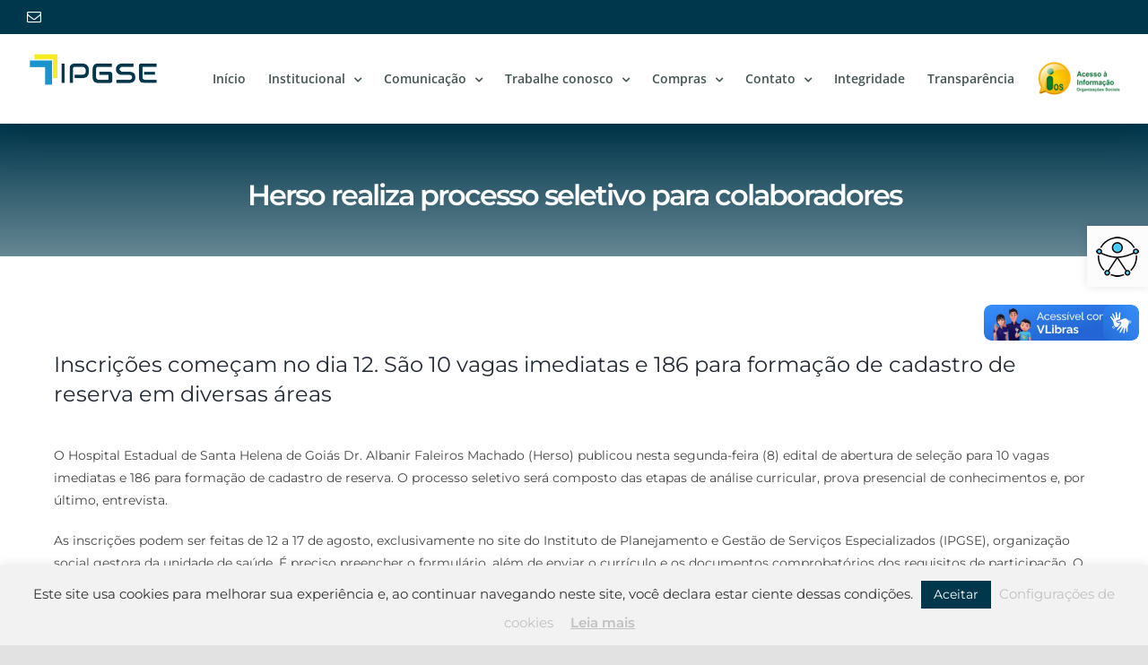

--- FILE ---
content_type: text/html; charset=UTF-8
request_url: https://ipgse.org.br/2022/08/10/herso-realiza-processo-seletivo-para-colaboradores/
body_size: 25113
content:
<!DOCTYPE html>
<html class="avada-html-layout-wide avada-html-header-position-top avada-is-100-percent-template avada-has-page-background-pattern" lang="pt-BR" prefix="og: http://ogp.me/ns# fb: http://ogp.me/ns/fb#">
<head>
	<meta http-equiv="X-UA-Compatible" content="IE=edge" />
	<meta http-equiv="Content-Type" content="text/html; charset=utf-8"/>
	<meta name="viewport" content="width=device-width, initial-scale=1" />
	<meta name='robots' content='noindex, follow' />

	<!-- This site is optimized with the Yoast SEO plugin v20.0 - https://yoast.com/wordpress/plugins/seo/ -->
	<title>Herso realiza processo seletivo para colaboradores - IPGSE</title>
	<meta property="og:locale" content="pt_BR" />
	<meta property="og:type" content="article" />
	<meta property="og:title" content="Herso realiza processo seletivo para colaboradores - IPGSE" />
	<meta property="og:url" content="https://ipgse.org.br/2022/08/10/herso-realiza-processo-seletivo-para-colaboradores/" />
	<meta property="og:site_name" content="IPGSE" />
	<meta property="article:published_time" content="2022-08-10T13:00:20+00:00" />
	<meta property="article:modified_time" content="2022-08-10T13:43:22+00:00" />
	<meta property="og:image" content="http://ipgse.org.br/wp-content/uploads/2022/05/img09052022-Fachada-Herso-thumb.jpg" />
	<meta property="og:image:width" content="360" />
	<meta property="og:image:height" content="270" />
	<meta property="og:image:type" content="image/jpeg" />
	<meta name="author" content="ipgse" />
	<meta name="twitter:card" content="summary_large_image" />
	<meta name="twitter:label1" content="Escrito por" />
	<meta name="twitter:data1" content="ipgse" />
	<meta name="twitter:label2" content="Est. tempo de leitura" />
	<meta name="twitter:data2" content="4 minutos" />
	<script type="application/ld+json" class="yoast-schema-graph">{"@context":"https://schema.org","@graph":[{"@type":"Article","@id":"https://ipgse.org.br/2022/08/10/herso-realiza-processo-seletivo-para-colaboradores/#article","isPartOf":{"@id":"https://ipgse.org.br/2022/08/10/herso-realiza-processo-seletivo-para-colaboradores/"},"author":{"name":"ipgse","@id":"https://ipgse.org.br/#/schema/person/ec630be90c28af90580fafc0245c456a"},"headline":"Herso realiza processo seletivo para colaboradores","datePublished":"2022-08-10T13:00:20+00:00","dateModified":"2022-08-10T13:43:22+00:00","mainEntityOfPage":{"@id":"https://ipgse.org.br/2022/08/10/herso-realiza-processo-seletivo-para-colaboradores/"},"wordCount":869,"commentCount":0,"publisher":{"@id":"https://ipgse.org.br/#organization"},"image":{"@id":"https://ipgse.org.br/2022/08/10/herso-realiza-processo-seletivo-para-colaboradores/#primaryimage"},"thumbnailUrl":"https://ipgse.org.br/wp-content/uploads/2022/05/img09052022-Fachada-Herso-thumb.jpg","articleSection":["IPGSE"],"inLanguage":"pt-BR","potentialAction":[{"@type":"CommentAction","name":"Comment","target":["https://ipgse.org.br/2022/08/10/herso-realiza-processo-seletivo-para-colaboradores/#respond"]}]},{"@type":"WebPage","@id":"https://ipgse.org.br/2022/08/10/herso-realiza-processo-seletivo-para-colaboradores/","url":"https://ipgse.org.br/2022/08/10/herso-realiza-processo-seletivo-para-colaboradores/","name":"Herso realiza processo seletivo para colaboradores - IPGSE","isPartOf":{"@id":"https://ipgse.org.br/#website"},"primaryImageOfPage":{"@id":"https://ipgse.org.br/2022/08/10/herso-realiza-processo-seletivo-para-colaboradores/#primaryimage"},"image":{"@id":"https://ipgse.org.br/2022/08/10/herso-realiza-processo-seletivo-para-colaboradores/#primaryimage"},"thumbnailUrl":"https://ipgse.org.br/wp-content/uploads/2022/05/img09052022-Fachada-Herso-thumb.jpg","datePublished":"2022-08-10T13:00:20+00:00","dateModified":"2022-08-10T13:43:22+00:00","breadcrumb":{"@id":"https://ipgse.org.br/2022/08/10/herso-realiza-processo-seletivo-para-colaboradores/#breadcrumb"},"inLanguage":"pt-BR","potentialAction":[{"@type":"ReadAction","target":["https://ipgse.org.br/2022/08/10/herso-realiza-processo-seletivo-para-colaboradores/"]}]},{"@type":"ImageObject","inLanguage":"pt-BR","@id":"https://ipgse.org.br/2022/08/10/herso-realiza-processo-seletivo-para-colaboradores/#primaryimage","url":"https://ipgse.org.br/wp-content/uploads/2022/05/img09052022-Fachada-Herso-thumb.jpg","contentUrl":"https://ipgse.org.br/wp-content/uploads/2022/05/img09052022-Fachada-Herso-thumb.jpg","width":360,"height":270},{"@type":"BreadcrumbList","@id":"https://ipgse.org.br/2022/08/10/herso-realiza-processo-seletivo-para-colaboradores/#breadcrumb","itemListElement":[{"@type":"ListItem","position":1,"name":"Início","item":"https://ipgse.org.br/"},{"@type":"ListItem","position":2,"name":"Herso realiza processo seletivo para colaboradores"}]},{"@type":"WebSite","@id":"https://ipgse.org.br/#website","url":"https://ipgse.org.br/","name":"IPGSE","description":"Instituto de Planejamento e Gestão de Serviços Especializados","publisher":{"@id":"https://ipgse.org.br/#organization"},"potentialAction":[{"@type":"SearchAction","target":{"@type":"EntryPoint","urlTemplate":"https://ipgse.org.br/?s={search_term_string}"},"query-input":"required name=search_term_string"}],"inLanguage":"pt-BR"},{"@type":"Organization","@id":"https://ipgse.org.br/#organization","name":"INSTITUTO DE PLANEJAMENTO E GESTÃO DE SERVIÇOS ESPECIALIZADOS - IPGSE","url":"https://ipgse.org.br/","logo":{"@type":"ImageObject","inLanguage":"pt-BR","@id":"https://ipgse.org.br/#/schema/logo/image/","url":"https://ipgse.org.br/wp-content/uploads/2021/01/logo-IPGSE-final-site-a.png","contentUrl":"https://ipgse.org.br/wp-content/uploads/2021/01/logo-IPGSE-final-site-a.png","width":500,"height":131,"caption":"INSTITUTO DE PLANEJAMENTO E GESTÃO DE SERVIÇOS ESPECIALIZADOS - IPGSE"},"image":{"@id":"https://ipgse.org.br/#/schema/logo/image/"}},{"@type":"Person","@id":"https://ipgse.org.br/#/schema/person/ec630be90c28af90580fafc0245c456a","name":"ipgse","image":{"@type":"ImageObject","inLanguage":"pt-BR","@id":"https://ipgse.org.br/#/schema/person/image/","url":"https://secure.gravatar.com/avatar/3d61f769e456d9b195548678c780236774ebd85b1b4e8ac283c73cfbd4f2ea6e?s=96&d=mm&r=g","contentUrl":"https://secure.gravatar.com/avatar/3d61f769e456d9b195548678c780236774ebd85b1b4e8ac283c73cfbd4f2ea6e?s=96&d=mm&r=g","caption":"ipgse"},"sameAs":["https://ipgse.org.br"],"url":"https://ipgse.org.br/author/ipgse/"}]}</script>
	<!-- / Yoast SEO plugin. -->


<link rel='dns-prefetch' href='//vlibras.gov.br' />
<link rel="alternate" type="application/rss+xml" title="Feed para IPGSE &raquo;" href="https://ipgse.org.br/feed/" />
<link rel="alternate" type="application/rss+xml" title="Feed de comentários para IPGSE &raquo;" href="https://ipgse.org.br/comments/feed/" />
					<link rel="shortcut icon" href="https://ipgse.org.br/wp-content/uploads/2021/02/logo-ico-64-64.png" type="image/x-icon" />
		
		
		
				<link rel="alternate" type="application/rss+xml" title="Feed de comentários para IPGSE &raquo; Herso realiza processo seletivo para colaboradores" href="https://ipgse.org.br/2022/08/10/herso-realiza-processo-seletivo-para-colaboradores/feed/" />
<link rel="alternate" title="oEmbed (JSON)" type="application/json+oembed" href="https://ipgse.org.br/wp-json/oembed/1.0/embed?url=https%3A%2F%2Fipgse.org.br%2F2022%2F08%2F10%2Fherso-realiza-processo-seletivo-para-colaboradores%2F" />
<link rel="alternate" title="oEmbed (XML)" type="text/xml+oembed" href="https://ipgse.org.br/wp-json/oembed/1.0/embed?url=https%3A%2F%2Fipgse.org.br%2F2022%2F08%2F10%2Fherso-realiza-processo-seletivo-para-colaboradores%2F&#038;format=xml" />

		<meta property="og:title" content="Herso realiza processo seletivo para colaboradores"/>
		<meta property="og:type" content="article"/>
		<meta property="og:url" content="https://ipgse.org.br/2022/08/10/herso-realiza-processo-seletivo-para-colaboradores/"/>
		<meta property="og:site_name" content="IPGSE"/>
		<meta property="og:description" content="Inscrições começam no dia 12. São 10 vagas imediatas e 186 para formação de cadastro de reserva em diversas áreas
O Hospital Estadual de Santa Helena de Goiás Dr. Albanir Faleiros Machado (Herso) publicou nesta segunda-feira (8) edital de abertura de seleção para 10 vagas imediatas e 186 para formação de cadastro de reserva. O processo"/>

									<meta property="og:image" content="https://ipgse.org.br/wp-content/uploads/2022/05/img09052022-Fachada-Herso-thumb.jpg"/>
							<style id='wp-img-auto-sizes-contain-inline-css' type='text/css'>
img:is([sizes=auto i],[sizes^="auto," i]){contain-intrinsic-size:3000px 1500px}
/*# sourceURL=wp-img-auto-sizes-contain-inline-css */
</style>
<style id='wp-emoji-styles-inline-css' type='text/css'>

	img.wp-smiley, img.emoji {
		display: inline !important;
		border: none !important;
		box-shadow: none !important;
		height: 1em !important;
		width: 1em !important;
		margin: 0 0.07em !important;
		vertical-align: -0.1em !important;
		background: none !important;
		padding: 0 !important;
	}
/*# sourceURL=wp-emoji-styles-inline-css */
</style>
<style id='classic-theme-styles-inline-css' type='text/css'>
/*! This file is auto-generated */
.wp-block-button__link{color:#fff;background-color:#32373c;border-radius:9999px;box-shadow:none;text-decoration:none;padding:calc(.667em + 2px) calc(1.333em + 2px);font-size:1.125em}.wp-block-file__button{background:#32373c;color:#fff;text-decoration:none}
/*# sourceURL=/wp-includes/css/classic-themes.min.css */
</style>
<link rel='stylesheet' id='cookie-law-info-css' href='https://ipgse.org.br/wp-content/plugins/cookie-law-info/legacy/public/css/cookie-law-info-public.css?ver=3.0.8' type='text/css' media='all' />
<link rel='stylesheet' id='cookie-law-info-gdpr-css' href='https://ipgse.org.br/wp-content/plugins/cookie-law-info/legacy/public/css/cookie-law-info-gdpr.css?ver=3.0.8' type='text/css' media='all' />
<link rel='stylesheet' id='menu-image-css' href='https://ipgse.org.br/wp-content/plugins/menu-image/includes/css/menu-image.css?ver=3.0.8' type='text/css' media='all' />
<link rel='stylesheet' id='dashicons-css' href='https://ipgse.org.br/wp-includes/css/dashicons.min.css?ver=6.9' type='text/css' media='all' />
<link rel='stylesheet' id='searchandfilter-css' href='https://ipgse.org.br/wp-content/plugins/search-filter/style.css?ver=1' type='text/css' media='all' />
<link rel='stylesheet' id='dnd-upload-cf7-css' href='https://ipgse.org.br/wp-content/plugins/drag-and-drop-upload-cf7-pro/assets/css/dnd-upload-cf7.css?ver=2.10.9' type='text/css' media='all' />
<link rel='stylesheet' id='wpdreams-asl-basic-css' href='https://ipgse.org.br/wp-content/plugins/ajax-search-lite/css/style.basic.css?ver=4.11.5' type='text/css' media='all' />
<link rel='stylesheet' id='wpdreams-ajaxsearchlite-css' href='https://ipgse.org.br/wp-content/plugins/ajax-search-lite/css/style-curvy-blue.css?ver=4.11.5' type='text/css' media='all' />
<link rel='stylesheet' id='pojo-a11y-css' href='https://ipgse.org.br/wp-content/plugins/pojo-accessibility/assets/css/style.min.css?ver=1.0.0' type='text/css' media='all' />
<link rel='stylesheet' id='cf7cf-style-css' href='https://ipgse.org.br/wp-content/plugins/cf7-conditional-fields/style.css?ver=2.3.2' type='text/css' media='all' />
<link rel='stylesheet' id='fusion-dynamic-css-css' href='https://ipgse.org.br/wp-content/uploads/fusion-styles/7051734712320e9ef9800ec9516790de.min.css?ver=3.8.2' type='text/css' media='all' />
<script type="text/javascript" src="https://ipgse.org.br/wp-includes/js/jquery/jquery.min.js?ver=3.7.1" id="jquery-core-js"></script>
<script type="text/javascript" src="https://ipgse.org.br/wp-includes/js/jquery/jquery-migrate.min.js?ver=3.4.1" id="jquery-migrate-js"></script>
<script type="text/javascript" id="cookie-law-info-js-extra">
/* <![CDATA[ */
var Cli_Data = {"nn_cookie_ids":[],"cookielist":[],"non_necessary_cookies":[],"ccpaEnabled":"","ccpaRegionBased":"","ccpaBarEnabled":"","strictlyEnabled":["necessary","obligatoire"],"ccpaType":"gdpr","js_blocking":"1","custom_integration":"","triggerDomRefresh":"","secure_cookies":""};
var cli_cookiebar_settings = {"animate_speed_hide":"500","animate_speed_show":"500","background":"#f2f2f2","border":"#b1a6a6c2","border_on":"","button_1_button_colour":"#00374c","button_1_button_hover":"#002c3d","button_1_link_colour":"#fff","button_1_as_button":"1","button_1_new_win":"","button_2_button_colour":"#333","button_2_button_hover":"#292929","button_2_link_colour":"#c1c1c1","button_2_as_button":"","button_2_hidebar":"","button_3_button_colour":"#3566bb","button_3_button_hover":"#2a5296","button_3_link_colour":"#fff","button_3_as_button":"1","button_3_new_win":"","button_4_button_colour":"#000","button_4_button_hover":"#000000","button_4_link_colour":"#c1c1c1","button_4_as_button":"","button_7_button_colour":"#00374c","button_7_button_hover":"#002c3d","button_7_link_colour":"#fff","button_7_as_button":"1","button_7_new_win":"","font_family":"inherit","header_fix":"","notify_animate_hide":"1","notify_animate_show":"","notify_div_id":"#cookie-law-info-bar","notify_position_horizontal":"right","notify_position_vertical":"bottom","scroll_close":"","scroll_close_reload":"","accept_close_reload":"","reject_close_reload":"","showagain_tab":"","showagain_background":"#fff","showagain_border":"#000","showagain_div_id":"#cookie-law-info-again","showagain_x_position":"100px","text":"#333333","show_once_yn":"","show_once":"10000","logging_on":"","as_popup":"","popup_overlay":"1","bar_heading_text":"","cookie_bar_as":"banner","popup_showagain_position":"bottom-right","widget_position":"left"};
var log_object = {"ajax_url":"https://ipgse.org.br/wp-admin/admin-ajax.php"};
//# sourceURL=cookie-law-info-js-extra
/* ]]> */
</script>
<script type="text/javascript" src="https://ipgse.org.br/wp-content/plugins/cookie-law-info/legacy/public/js/cookie-law-info-public.js?ver=3.0.8" id="cookie-law-info-js"></script>
<script type="text/javascript" src="https://vlibras.gov.br/app/vlibras-plugin.js?ver=1.0" id="vlibrasjs-js"></script>
<script type="text/javascript" id="vlibrasjs-js-after">
/* <![CDATA[ */
try{vlibrasjs.load({ async: true });}catch(e){}
//# sourceURL=vlibrasjs-js-after
/* ]]> */
</script>
<link rel="https://api.w.org/" href="https://ipgse.org.br/wp-json/" /><link rel="alternate" title="JSON" type="application/json" href="https://ipgse.org.br/wp-json/wp/v2/posts/11477" /><link rel="EditURI" type="application/rsd+xml" title="RSD" href="https://ipgse.org.br/xmlrpc.php?rsd" />
<meta name="generator" content="WordPress 6.9" />
<link rel='shortlink' href='https://ipgse.org.br/?p=11477' />
<link rel="preload" href="https://ipgse.org.br/wp-content/themes/Avada/includes/lib/assets/fonts/icomoon/awb-icons.woff" as="font" type="font/woff" crossorigin><link rel="preload" href="//ipgse.org.br/wp-content/themes/Avada/includes/lib/assets/fonts/fontawesome/webfonts/fa-brands-400.woff2" as="font" type="font/woff2" crossorigin><link rel="preload" href="//ipgse.org.br/wp-content/themes/Avada/includes/lib/assets/fonts/fontawesome/webfonts/fa-regular-400.woff2" as="font" type="font/woff2" crossorigin><link rel="preload" href="//ipgse.org.br/wp-content/themes/Avada/includes/lib/assets/fonts/fontawesome/webfonts/fa-solid-900.woff2" as="font" type="font/woff2" crossorigin><style type="text/css" id="css-fb-visibility">@media screen and (max-width: 640px){.fusion-no-small-visibility{display:none !important;}body .sm-text-align-center{text-align:center !important;}body .sm-text-align-left{text-align:left !important;}body .sm-text-align-right{text-align:right !important;}body .sm-flex-align-center{justify-content:center !important;}body .sm-flex-align-flex-start{justify-content:flex-start !important;}body .sm-flex-align-flex-end{justify-content:flex-end !important;}body .sm-mx-auto{margin-left:auto !important;margin-right:auto !important;}body .sm-ml-auto{margin-left:auto !important;}body .sm-mr-auto{margin-right:auto !important;}body .fusion-absolute-position-small{position:absolute;top:auto;width:100%;}.awb-sticky.awb-sticky-small{ position: sticky; top: var(--awb-sticky-offset,0); }}@media screen and (min-width: 641px) and (max-width: 960px){.fusion-no-medium-visibility{display:none !important;}body .md-text-align-center{text-align:center !important;}body .md-text-align-left{text-align:left !important;}body .md-text-align-right{text-align:right !important;}body .md-flex-align-center{justify-content:center !important;}body .md-flex-align-flex-start{justify-content:flex-start !important;}body .md-flex-align-flex-end{justify-content:flex-end !important;}body .md-mx-auto{margin-left:auto !important;margin-right:auto !important;}body .md-ml-auto{margin-left:auto !important;}body .md-mr-auto{margin-right:auto !important;}body .fusion-absolute-position-medium{position:absolute;top:auto;width:100%;}.awb-sticky.awb-sticky-medium{ position: sticky; top: var(--awb-sticky-offset,0); }}@media screen and (min-width: 961px){.fusion-no-large-visibility{display:none !important;}body .lg-text-align-center{text-align:center !important;}body .lg-text-align-left{text-align:left !important;}body .lg-text-align-right{text-align:right !important;}body .lg-flex-align-center{justify-content:center !important;}body .lg-flex-align-flex-start{justify-content:flex-start !important;}body .lg-flex-align-flex-end{justify-content:flex-end !important;}body .lg-mx-auto{margin-left:auto !important;margin-right:auto !important;}body .lg-ml-auto{margin-left:auto !important;}body .lg-mr-auto{margin-right:auto !important;}body .fusion-absolute-position-large{position:absolute;top:auto;width:100%;}.awb-sticky.awb-sticky-large{ position: sticky; top: var(--awb-sticky-offset,0); }}</style>				<link rel="preconnect" href="https://fonts.gstatic.com" crossorigin />
				<link rel="preload" as="style" href="//fonts.googleapis.com/css?family=Open+Sans&display=swap" />
				<link rel="stylesheet" href="//fonts.googleapis.com/css?family=Open+Sans&display=swap" media="all" />
				<style type="text/css">
#pojo-a11y-toolbar .pojo-a11y-toolbar-toggle a{ background-color: #fcfcfc;	color: #1e73be;}
#pojo-a11y-toolbar .pojo-a11y-toolbar-overlay, #pojo-a11y-toolbar .pojo-a11y-toolbar-overlay ul.pojo-a11y-toolbar-items.pojo-a11y-links{ border-color: #fcfcfc;}
body.pojo-a11y-focusable a:focus{ outline-style: solid !important;	outline-width: 1px !important;	outline-color: #eeee22 !important;}
#pojo-a11y-toolbar{ top: 35% !important;}
#pojo-a11y-toolbar .pojo-a11y-toolbar-overlay{ background-color: #fcfcfc;}
#pojo-a11y-toolbar .pojo-a11y-toolbar-overlay ul.pojo-a11y-toolbar-items li.pojo-a11y-toolbar-item a, #pojo-a11y-toolbar .pojo-a11y-toolbar-overlay p.pojo-a11y-toolbar-title{ color: #515151;}
#pojo-a11y-toolbar .pojo-a11y-toolbar-overlay ul.pojo-a11y-toolbar-items li.pojo-a11y-toolbar-item a.active{ background-color: #1e73be;	color: #ffffff;}
@media (max-width: 767px) { #pojo-a11y-toolbar { top: 250px !important; } }</style>                <style>
                    
					div[id*='ajaxsearchlitesettings'].searchsettings .asl_option_inner label {
						font-size: 0px !important;
						color: rgba(0, 0, 0, 0);
					}
					div[id*='ajaxsearchlitesettings'].searchsettings .asl_option_inner label:after {
						font-size: 11px !important;
						position: absolute;
						top: 0;
						left: 0;
						z-index: 1;
					}
					.asl_w_container {
						width: 100%;
						margin: 0px 0px 0px 0px;
						min-width: 200px;
					}
					div[id*='ajaxsearchlite'].asl_m {
						width: 100%;
					}
					div[id*='ajaxsearchliteres'].wpdreams_asl_results div.resdrg span.highlighted {
						font-weight: bold;
						color: rgba(217, 49, 43, 1);
						background-color: rgba(238, 238, 238, 1);
					}
					div[id*='ajaxsearchliteres'].wpdreams_asl_results .results img.asl_image {
						width: 70px;
						height: 70px;
						object-fit: cover;
					}
					div.asl_r .results {
						max-height: none;
					}
				
						div.asl_r.asl_w.vertical .results .item::after {
							display: block;
							position: absolute;
							bottom: 0;
							content: '';
							height: 1px;
							width: 100%;
							background: #D8D8D8;
						}
						div.asl_r.asl_w.vertical .results .item.asl_last_item::after {
							display: none;
						}
					                </style>
                		<style type="text/css" id="wp-custom-css">
			.form-processo-001-header {
	width: 100%;
	height: auto;
	border: 2px solid #d2d2d2;
	background-color: #F2F2F2;
	color: #00374c;
	align-items: center;
	justify-content: center;
	text-align: center;
	padding: 20px 5px;
}

.form-processo-001 {
	width: 100%;
	height: auto;
	border: 2px solid #d2d2d2;
}

.form-space {
	margin: 50px 50px;
}

.form-space1 {
	padding-top: 10px;
	padding-left: 20px;
	padding-right: 20px;
	}

.space-processo-001 {
	display: flex;
	justify-content: left;
}

.bloco-proc {
	margin: 20px 0px 0px 0px;
}

.bloco-proc-files {
	margin-top: 20px;
	border: 2px dotted #d3d3d3;
	padding-top: 20px;
}

.bloco-proc-button {
	margin-top: 20px;
	margin-bottom: 30px;
}

.bloco-anexos {
	background-color: #f1f0f0;
	padding: 20px;
	margin: 20px 0px;
	
}

.label-form-proc {
	font-size: 14px;
	font-weight: 300;
}

.label-form-proc-bold {
	font-size: 14px;
	font-weight: bold;
}

.span-text-red {
	color: #ff0000;
}

.span-text-doc {
	color: #353839;
}

.span-text-anexos {
	color: #000;
	font-size: bold;
}

.span-text-italic {
	font-style: italic;
}

.label-form-header1 {
	font-size: 24px;
	font-weight: bold;
}

.label-form-header2 {
		font-size: 18px;
	font-weight: normal;
}

.label-form-header3 {
	font-size: 18px;
	font-weight: normal;
	color: #df682d;
	text-decoration: none;
	font-weight: 500;
}

.dnd-upload-counter {
	color: #f1f0f0;
}

.hideMe{
  display:block;
  position:absolute;
  text-indent:-9999px;
  float:left;
}



.wpcf7-form .wpcf7-captchar, .wpcf7-form .wpcf7-date, .wpcf7-form .wpcf7-number, .wpcf7-form .wpcf7-quiz, .wpcf7-form .wpcf7-text {
	color: #00374c;
	font-size: 14px;
	font-weight: 600 !important;
}

.wpcf7-select-parent .wpcf7-select {
	color: #00374c !important;
	font-size: 16px;
	font-weight: 600 !important;
}

		</style>
				<script type="text/javascript">
			var doc = document.documentElement;
			doc.setAttribute( 'data-useragent', navigator.userAgent );
		</script>
		<style type="text/css" id="fusion-builder-template-content-css">.fusion-related-posts-title-link {
    font-size: 14px !important;
}</style>
	<style id='global-styles-inline-css' type='text/css'>
:root{--wp--preset--aspect-ratio--square: 1;--wp--preset--aspect-ratio--4-3: 4/3;--wp--preset--aspect-ratio--3-4: 3/4;--wp--preset--aspect-ratio--3-2: 3/2;--wp--preset--aspect-ratio--2-3: 2/3;--wp--preset--aspect-ratio--16-9: 16/9;--wp--preset--aspect-ratio--9-16: 9/16;--wp--preset--color--black: #000000;--wp--preset--color--cyan-bluish-gray: #abb8c3;--wp--preset--color--white: #ffffff;--wp--preset--color--pale-pink: #f78da7;--wp--preset--color--vivid-red: #cf2e2e;--wp--preset--color--luminous-vivid-orange: #ff6900;--wp--preset--color--luminous-vivid-amber: #fcb900;--wp--preset--color--light-green-cyan: #7bdcb5;--wp--preset--color--vivid-green-cyan: #00d084;--wp--preset--color--pale-cyan-blue: #8ed1fc;--wp--preset--color--vivid-cyan-blue: #0693e3;--wp--preset--color--vivid-purple: #9b51e0;--wp--preset--gradient--vivid-cyan-blue-to-vivid-purple: linear-gradient(135deg,rgb(6,147,227) 0%,rgb(155,81,224) 100%);--wp--preset--gradient--light-green-cyan-to-vivid-green-cyan: linear-gradient(135deg,rgb(122,220,180) 0%,rgb(0,208,130) 100%);--wp--preset--gradient--luminous-vivid-amber-to-luminous-vivid-orange: linear-gradient(135deg,rgb(252,185,0) 0%,rgb(255,105,0) 100%);--wp--preset--gradient--luminous-vivid-orange-to-vivid-red: linear-gradient(135deg,rgb(255,105,0) 0%,rgb(207,46,46) 100%);--wp--preset--gradient--very-light-gray-to-cyan-bluish-gray: linear-gradient(135deg,rgb(238,238,238) 0%,rgb(169,184,195) 100%);--wp--preset--gradient--cool-to-warm-spectrum: linear-gradient(135deg,rgb(74,234,220) 0%,rgb(151,120,209) 20%,rgb(207,42,186) 40%,rgb(238,44,130) 60%,rgb(251,105,98) 80%,rgb(254,248,76) 100%);--wp--preset--gradient--blush-light-purple: linear-gradient(135deg,rgb(255,206,236) 0%,rgb(152,150,240) 100%);--wp--preset--gradient--blush-bordeaux: linear-gradient(135deg,rgb(254,205,165) 0%,rgb(254,45,45) 50%,rgb(107,0,62) 100%);--wp--preset--gradient--luminous-dusk: linear-gradient(135deg,rgb(255,203,112) 0%,rgb(199,81,192) 50%,rgb(65,88,208) 100%);--wp--preset--gradient--pale-ocean: linear-gradient(135deg,rgb(255,245,203) 0%,rgb(182,227,212) 50%,rgb(51,167,181) 100%);--wp--preset--gradient--electric-grass: linear-gradient(135deg,rgb(202,248,128) 0%,rgb(113,206,126) 100%);--wp--preset--gradient--midnight: linear-gradient(135deg,rgb(2,3,129) 0%,rgb(40,116,252) 100%);--wp--preset--font-size--small: 10.5px;--wp--preset--font-size--medium: 20px;--wp--preset--font-size--large: 21px;--wp--preset--font-size--x-large: 42px;--wp--preset--font-size--normal: 14px;--wp--preset--font-size--xlarge: 28px;--wp--preset--font-size--huge: 42px;--wp--preset--spacing--20: 0.44rem;--wp--preset--spacing--30: 0.67rem;--wp--preset--spacing--40: 1rem;--wp--preset--spacing--50: 1.5rem;--wp--preset--spacing--60: 2.25rem;--wp--preset--spacing--70: 3.38rem;--wp--preset--spacing--80: 5.06rem;--wp--preset--shadow--natural: 6px 6px 9px rgba(0, 0, 0, 0.2);--wp--preset--shadow--deep: 12px 12px 50px rgba(0, 0, 0, 0.4);--wp--preset--shadow--sharp: 6px 6px 0px rgba(0, 0, 0, 0.2);--wp--preset--shadow--outlined: 6px 6px 0px -3px rgb(255, 255, 255), 6px 6px rgb(0, 0, 0);--wp--preset--shadow--crisp: 6px 6px 0px rgb(0, 0, 0);}:where(.is-layout-flex){gap: 0.5em;}:where(.is-layout-grid){gap: 0.5em;}body .is-layout-flex{display: flex;}.is-layout-flex{flex-wrap: wrap;align-items: center;}.is-layout-flex > :is(*, div){margin: 0;}body .is-layout-grid{display: grid;}.is-layout-grid > :is(*, div){margin: 0;}:where(.wp-block-columns.is-layout-flex){gap: 2em;}:where(.wp-block-columns.is-layout-grid){gap: 2em;}:where(.wp-block-post-template.is-layout-flex){gap: 1.25em;}:where(.wp-block-post-template.is-layout-grid){gap: 1.25em;}.has-black-color{color: var(--wp--preset--color--black) !important;}.has-cyan-bluish-gray-color{color: var(--wp--preset--color--cyan-bluish-gray) !important;}.has-white-color{color: var(--wp--preset--color--white) !important;}.has-pale-pink-color{color: var(--wp--preset--color--pale-pink) !important;}.has-vivid-red-color{color: var(--wp--preset--color--vivid-red) !important;}.has-luminous-vivid-orange-color{color: var(--wp--preset--color--luminous-vivid-orange) !important;}.has-luminous-vivid-amber-color{color: var(--wp--preset--color--luminous-vivid-amber) !important;}.has-light-green-cyan-color{color: var(--wp--preset--color--light-green-cyan) !important;}.has-vivid-green-cyan-color{color: var(--wp--preset--color--vivid-green-cyan) !important;}.has-pale-cyan-blue-color{color: var(--wp--preset--color--pale-cyan-blue) !important;}.has-vivid-cyan-blue-color{color: var(--wp--preset--color--vivid-cyan-blue) !important;}.has-vivid-purple-color{color: var(--wp--preset--color--vivid-purple) !important;}.has-black-background-color{background-color: var(--wp--preset--color--black) !important;}.has-cyan-bluish-gray-background-color{background-color: var(--wp--preset--color--cyan-bluish-gray) !important;}.has-white-background-color{background-color: var(--wp--preset--color--white) !important;}.has-pale-pink-background-color{background-color: var(--wp--preset--color--pale-pink) !important;}.has-vivid-red-background-color{background-color: var(--wp--preset--color--vivid-red) !important;}.has-luminous-vivid-orange-background-color{background-color: var(--wp--preset--color--luminous-vivid-orange) !important;}.has-luminous-vivid-amber-background-color{background-color: var(--wp--preset--color--luminous-vivid-amber) !important;}.has-light-green-cyan-background-color{background-color: var(--wp--preset--color--light-green-cyan) !important;}.has-vivid-green-cyan-background-color{background-color: var(--wp--preset--color--vivid-green-cyan) !important;}.has-pale-cyan-blue-background-color{background-color: var(--wp--preset--color--pale-cyan-blue) !important;}.has-vivid-cyan-blue-background-color{background-color: var(--wp--preset--color--vivid-cyan-blue) !important;}.has-vivid-purple-background-color{background-color: var(--wp--preset--color--vivid-purple) !important;}.has-black-border-color{border-color: var(--wp--preset--color--black) !important;}.has-cyan-bluish-gray-border-color{border-color: var(--wp--preset--color--cyan-bluish-gray) !important;}.has-white-border-color{border-color: var(--wp--preset--color--white) !important;}.has-pale-pink-border-color{border-color: var(--wp--preset--color--pale-pink) !important;}.has-vivid-red-border-color{border-color: var(--wp--preset--color--vivid-red) !important;}.has-luminous-vivid-orange-border-color{border-color: var(--wp--preset--color--luminous-vivid-orange) !important;}.has-luminous-vivid-amber-border-color{border-color: var(--wp--preset--color--luminous-vivid-amber) !important;}.has-light-green-cyan-border-color{border-color: var(--wp--preset--color--light-green-cyan) !important;}.has-vivid-green-cyan-border-color{border-color: var(--wp--preset--color--vivid-green-cyan) !important;}.has-pale-cyan-blue-border-color{border-color: var(--wp--preset--color--pale-cyan-blue) !important;}.has-vivid-cyan-blue-border-color{border-color: var(--wp--preset--color--vivid-cyan-blue) !important;}.has-vivid-purple-border-color{border-color: var(--wp--preset--color--vivid-purple) !important;}.has-vivid-cyan-blue-to-vivid-purple-gradient-background{background: var(--wp--preset--gradient--vivid-cyan-blue-to-vivid-purple) !important;}.has-light-green-cyan-to-vivid-green-cyan-gradient-background{background: var(--wp--preset--gradient--light-green-cyan-to-vivid-green-cyan) !important;}.has-luminous-vivid-amber-to-luminous-vivid-orange-gradient-background{background: var(--wp--preset--gradient--luminous-vivid-amber-to-luminous-vivid-orange) !important;}.has-luminous-vivid-orange-to-vivid-red-gradient-background{background: var(--wp--preset--gradient--luminous-vivid-orange-to-vivid-red) !important;}.has-very-light-gray-to-cyan-bluish-gray-gradient-background{background: var(--wp--preset--gradient--very-light-gray-to-cyan-bluish-gray) !important;}.has-cool-to-warm-spectrum-gradient-background{background: var(--wp--preset--gradient--cool-to-warm-spectrum) !important;}.has-blush-light-purple-gradient-background{background: var(--wp--preset--gradient--blush-light-purple) !important;}.has-blush-bordeaux-gradient-background{background: var(--wp--preset--gradient--blush-bordeaux) !important;}.has-luminous-dusk-gradient-background{background: var(--wp--preset--gradient--luminous-dusk) !important;}.has-pale-ocean-gradient-background{background: var(--wp--preset--gradient--pale-ocean) !important;}.has-electric-grass-gradient-background{background: var(--wp--preset--gradient--electric-grass) !important;}.has-midnight-gradient-background{background: var(--wp--preset--gradient--midnight) !important;}.has-small-font-size{font-size: var(--wp--preset--font-size--small) !important;}.has-medium-font-size{font-size: var(--wp--preset--font-size--medium) !important;}.has-large-font-size{font-size: var(--wp--preset--font-size--large) !important;}.has-x-large-font-size{font-size: var(--wp--preset--font-size--x-large) !important;}
/*# sourceURL=global-styles-inline-css */
</style>
<link rel='stylesheet' id='cookie-law-info-table-css' href='https://ipgse.org.br/wp-content/plugins/cookie-law-info/legacy/public/css/cookie-law-info-table.css?ver=3.0.8' type='text/css' media='all' />
</head>

<body class="wp-singular post-template-default single single-post postid-11477 single-format-standard wp-theme-Avada fusion-image-hovers fusion-pagination-sizing fusion-button_type-flat fusion-button_span-no fusion-button_gradient-linear avada-image-rollover-circle-no avada-image-rollover-yes avada-image-rollover-direction-bottom fusion-has-button-gradient fusion-body ltr fusion-sticky-header no-tablet-sticky-header no-mobile-sticky-header no-mobile-slidingbar no-mobile-totop fusion-disable-outline fusion-sub-menu-fade mobile-logo-pos-left layout-wide-mode avada-has-boxed-modal-shadow- layout-scroll-offset-full avada-has-zero-margin-offset-top fusion-top-header menu-text-align-center mobile-menu-design-modern fusion-show-pagination-text fusion-header-layout-v3 avada-responsive avada-footer-fx-none avada-menu-highlight-style-textcolor fusion-search-form-clean fusion-main-menu-search-dropdown fusion-avatar-circle avada-sticky-shrinkage avada-dropdown-styles avada-blog-layout-medium avada-blog-archive-layout-medium avada-header-shadow-yes avada-menu-icon-position-left avada-has-megamenu-shadow avada-has-breadcrumb-mobile-hidden avada-has-titlebar-bar_and_content avada-header-border-color-full-transparent avada-has-transparent-timeline_color avada-has-pagination-width_height avada-flyout-menu-direction-fade avada-ec-views-v1" data-awb-post-id="11477">
		<a class="skip-link screen-reader-text" href="#content">Ir para o conteúdo</a>

	<div id="boxed-wrapper">
		<div class="fusion-sides-frame"></div>
		<div id="wrapper" class="fusion-wrapper">
			<div id="home" style="position:relative;top:-1px;"></div>
			
				
			<header class="fusion-header-wrapper fusion-header-shadow">
				<div class="fusion-header-v3 fusion-logo-alignment fusion-logo-left fusion-sticky-menu- fusion-sticky-logo-1 fusion-mobile-logo-1  fusion-mobile-menu-design-modern">
					
<div class="fusion-secondary-header">
	<div class="fusion-row">
					<div class="fusion-alignleft">
				<div class="fusion-social-links-header"><div class="fusion-social-networks"><div class="fusion-social-networks-wrapper"><a  class="fusion-social-network-icon fusion-tooltip fusion-mail awb-icon-mail" style data-placement="bottom" data-title="E-mail" data-toggle="tooltip" title="E-mail" href="mailto:c&#111;&#110;ta&#116;o&#064;i&#112;&#103;&#115;e.o&#114;g&#046;&#098;r" target="_self" rel="noopener noreferrer"><span class="screen-reader-text">E-mail</span></a></div></div></div>			</div>
							<div class="fusion-alignright">
				<nav class="fusion-secondary-menu" role="navigation" aria-label="Menu Secundário"></nav>			</div>
			</div>
</div>
<div class="fusion-header-sticky-height"></div>
<div class="fusion-header">
	<div class="fusion-row">
					<div class="fusion-logo" data-margin-top="0px" data-margin-bottom="30px" data-margin-left="0px" data-margin-right="0px">
			<a class="fusion-logo-link"  href="https://ipgse.org.br/" >

						<!-- standard logo -->
			<img src="https://ipgse.org.br/wp-content/uploads/2024/12/logo-IPGSE-final-site-c.png" srcset="https://ipgse.org.br/wp-content/uploads/2024/12/logo-IPGSE-final-site-c.png 1x, https://ipgse.org.br/wp-content/uploads/2021/01/logo-IPGSE-final-site-a.png 2x" width="149" height="39" style="max-height:39px;height:auto;" alt="IPGSE Logo" data-retina_logo_url="https://ipgse.org.br/wp-content/uploads/2021/01/logo-IPGSE-final-site-a.png" class="fusion-standard-logo" />

											<!-- mobile logo -->
				<img src="https://ipgse.org.br/wp-content/uploads/2021/01/logo-IPGSE-final-site-a.png" srcset="https://ipgse.org.br/wp-content/uploads/2021/01/logo-IPGSE-final-site-a.png 1x" width="500" height="131" alt="IPGSE Logo" data-retina_logo_url="" class="fusion-mobile-logo" />
			
											<!-- sticky header logo -->
				<img src="https://ipgse.org.br/wp-content/uploads/2024/12/logo-IPGSE-final-site-c.png" srcset="https://ipgse.org.br/wp-content/uploads/2024/12/logo-IPGSE-final-site-c.png 1x, https://ipgse.org.br/wp-content/uploads/2021/01/logo-IPGSE-final-site-a.png 2x" width="149" height="39" style="max-height:39px;height:auto;" alt="IPGSE Logo" data-retina_logo_url="https://ipgse.org.br/wp-content/uploads/2021/01/logo-IPGSE-final-site-a.png" class="fusion-sticky-logo" />
					</a>
		</div>		<nav class="fusion-main-menu" aria-label="Menu Principal"><ul id="menu-menu-ipgse" class="fusion-menu"><li  id="menu-item-27716"  class="menu-item menu-item-type-custom menu-item-object-custom menu-item-home menu-item-27716"  data-item-id="27716"><a  href="https://ipgse.org.br/" class="fusion-textcolor-highlight"><span class="menu-text">Início</span></a></li><li  id="menu-item-2156"  class="menu-item menu-item-type-custom menu-item-object-custom menu-item-has-children menu-item-2156 fusion-dropdown-menu"  data-item-id="2156"><a  href="#" class="fusion-textcolor-highlight"><span class="menu-text">Institucional</span> <span class="fusion-caret"><i class="fusion-dropdown-indicator" aria-hidden="true"></i></span></a><ul class="sub-menu"><li  id="menu-item-2157"  class="menu-item menu-item-type-custom menu-item-object-custom menu-item-2157 fusion-dropdown-submenu" ><a  href="https://ipgse.org.br/quem-somos/" class="fusion-textcolor-highlight"><span>Quem Somos</span></a></li><li  id="menu-item-2159"  class="menu-item menu-item-type-custom menu-item-object-custom menu-item-2159 fusion-dropdown-submenu" ><a  href="https://ipgse.org.br/estrutura-organizacional/" class="fusion-textcolor-highlight"><span>Estrutura Organizacional</span></a></li><li  id="menu-item-2160"  class="menu-item menu-item-type-custom menu-item-object-custom menu-item-2160 fusion-dropdown-submenu" ><a  href="https://ipgse.org.br/documentacao/" class="fusion-textcolor-highlight"><span>Documentação</span></a></li></ul></li><li  id="menu-item-2162"  class="menu-item menu-item-type-custom menu-item-object-custom menu-item-has-children menu-item-2162 fusion-dropdown-menu"  data-item-id="2162"><a  href="#" class="fusion-textcolor-highlight"><span class="menu-text">Comunicação</span> <span class="fusion-caret"><i class="fusion-dropdown-indicator" aria-hidden="true"></i></span></a><ul class="sub-menu"><li  id="menu-item-2163"  class="menu-item menu-item-type-custom menu-item-object-custom menu-item-2163 fusion-dropdown-submenu" ><a  href="https://ipgse.org.br/noticias/" class="fusion-textcolor-highlight"><span>Notícias</span></a></li></ul></li><li  id="menu-item-2164"  class="menu-item menu-item-type-custom menu-item-object-custom menu-item-has-children menu-item-2164 fusion-dropdown-menu"  data-item-id="2164"><a  href="#" class="fusion-textcolor-highlight"><span class="menu-text">Trabalhe conosco</span> <span class="fusion-caret"><i class="fusion-dropdown-indicator" aria-hidden="true"></i></span></a><ul class="sub-menu"><li  id="menu-item-24364"  class="menu-item menu-item-type-custom menu-item-object-custom menu-item-24364 fusion-dropdown-submenu" ><a  href="https://ipgse.org.br/portal/herso-termo-de-colaboracao/ato-convocatorio-e-avisos-de-selecao-publica-para-recrutamento-e-selecao-de-empregados-e-seus-respectivos-resultados" class="fusion-textcolor-highlight"><span>Processo Seletivo &#8211; Herso (Vigente)</span></a></li><li  id="menu-item-29963"  class="menu-item menu-item-type-custom menu-item-object-custom menu-item-29963 fusion-dropdown-submenu" ><a  href="https://ipgse.org.br/portal/policlinica-estadual-da-regiao-sudoeste-quirinopolis-vigente/ato-convocatorio-e-avisos-de-selecao-publica-para-recrutamento-e-selecao-de-empregados-e-seus-respectivos-resultados" class="fusion-textcolor-highlight"><span>Processo Seletivo &#8211; Policlinica (Vigente)</span></a></li><li  id="menu-item-29071"  class="menu-item menu-item-type-custom menu-item-object-custom menu-item-29071 fusion-dropdown-submenu" ><a  href="https://ipgse.org.br/banco-de-talentos-hmu-rv/" class="fusion-textcolor-highlight"><span>Banco de Talentos &#8211; HMU-RV</span></a></li><li  id="menu-item-24368"  class="menu-item menu-item-type-custom menu-item-object-custom menu-item-24368 fusion-dropdown-submenu" ><a  href="https://ipgse.org.br/portal/policlinica-estadual-da-regiao-sudoeste-quirinopolis-encerrado/ato-convocatorio-e-avisos-de-selecao-publica-para-recrutamento-e-selecao-de-empregados-e-seus-respectivos-resultados" class="fusion-textcolor-highlight"><span>Processo Seletivo &#8211; Policlinica (Encerrado)</span></a></li><li  id="menu-item-2165"  class="menu-item menu-item-type-custom menu-item-object-custom menu-item-2165 fusion-dropdown-submenu" ><a  href="https://ipgse.org.br/processo-seletivo/" class="fusion-textcolor-highlight"><span>Processo Seletivo &#8211; Herso (Encerrado)</span></a></li></ul></li><li  id="menu-item-2176"  class="menu-item menu-item-type-custom menu-item-object-custom menu-item-has-children menu-item-2176 fusion-dropdown-menu"  data-item-id="2176"><a  href="#" class="fusion-textcolor-highlight"><span class="menu-text">Compras</span> <span class="fusion-caret"><i class="fusion-dropdown-indicator" aria-hidden="true"></i></span></a><ul class="sub-menu"><li  id="menu-item-24369"  class="menu-item menu-item-type-custom menu-item-object-custom menu-item-24369 fusion-dropdown-submenu" ><a  href="https://ipgse.org.br/portal/herso-termo-de-colaboracao/atos-convocatorios-concernentes-as-alienacoes-aquisicoes-de-bens-contratacoes-de-obras-e-servicos-e-seus-respectivos-resultados" class="fusion-textcolor-highlight"><span>Processo de Compras &#8211; Herso (Vigente)</span></a></li><li  id="menu-item-29962"  class="menu-item menu-item-type-custom menu-item-object-custom menu-item-29962 fusion-dropdown-submenu" ><a  href="https://ipgse.org.br/portal/policlinica-estadual-da-regiao-sudoeste-quirinopolis-vigente/atos-convocatorios-concernentes-as-alienacoes-aquisicoes-de-bens-contratacoes-de-obras-e-servicos-e-seus-respectivos-resultados" class="fusion-textcolor-highlight"><span>Processo de Compras &#8211; Policlinica (Vigente)</span></a></li><li  id="menu-item-23902"  class="menu-item menu-item-type-custom menu-item-object-custom menu-item-23902 fusion-dropdown-submenu" ><a  href="https://ipgse.org.br/portal/policlinica-estadual-da-regiao-sudoeste-quirinopolis-encerrado/atos-convocatorios-concernentes-as-alienacoes-aquisicoes-de-bens-contratacoes-de-obras-e-servicos-e-seus-respectivos-resultados" class="fusion-textcolor-highlight"><span>Processos de Compras &#8211; Policlínica (Encerrado)</span></a></li><li  id="menu-item-2177"  class="menu-item menu-item-type-custom menu-item-object-custom menu-item-2177 fusion-dropdown-submenu" ><a  href="https://ipgse.org.br/edital-de-aquisicao-e-contratacao/" class="fusion-textcolor-highlight"><span>Processos de Compras &#8211; Herso (Encerrado)</span></a></li><li  id="menu-item-2178"  class="menu-item menu-item-type-custom menu-item-object-custom menu-item-2178 fusion-dropdown-submenu" ><a  href="https://ipgse.org.br/regulamentos-compras/" class="fusion-textcolor-highlight"><span>Regulamento de Compras</span></a></li></ul></li><li  id="menu-item-2577"  class="menu-item menu-item-type-custom menu-item-object-custom menu-item-has-children menu-item-2577 fusion-dropdown-menu"  data-item-id="2577"><a  href="#" class="fusion-textcolor-highlight"><span class="menu-text">Contato</span> <span class="fusion-caret"><i class="fusion-dropdown-indicator" aria-hidden="true"></i></span></a><ul class="sub-menu"><li  id="menu-item-3141"  class="menu-item menu-item-type-custom menu-item-object-custom menu-item-3141 fusion-dropdown-submenu" ><a  href="https://ipgse.org.br/contato/" class="fusion-textcolor-highlight"><span>Fale Conosco</span></a></li></ul></li><li  id="menu-item-6953"  class="menu-item menu-item-type-post_type menu-item-object-page menu-item-6953"  data-item-id="6953"><a  href="https://ipgse.org.br/integridade/" class="fusion-textcolor-highlight"><span class="menu-text">Integridade</span></a></li><li  id="menu-item-2758"  class="menu-item menu-item-type-custom menu-item-object-custom menu-item-2758"  data-item-id="2758"><a  href="https://ipgse.org.br/portal/" class="fusion-textcolor-highlight"><span class="menu-text">Transparência</span></a></li><li  id="menu-item-2166"  class="menu-item menu-item-type-custom menu-item-object-custom menu-item-2166"  data-item-id="2166"><a  href="https://ipgse.org.br/portal/" class="fusion-textcolor-highlight menu-image-title-hide menu-image-not-hovered"><span class="menu-text"><span class="menu-image-title-hide menu-image-title">Transparência logo</span><img width="94" height="40" src="https://ipgse.org.br/wp-content/uploads/2024/04/logo_iosc36-1.png" class="menu-image menu-image-title-hide lazyload" alt="" decoding="async" data-orig-src="https://ipgse.org.br/wp-content/uploads/2024/04/logo_iosc36-1.png" data-srcset="https://ipgse.org.br/wp-content/uploads/2024/04/logo_iosc36-1-24x10.png 24w, https://ipgse.org.br/wp-content/uploads/2024/04/logo_iosc36-1-36x15.png 36w, https://ipgse.org.br/wp-content/uploads/2024/04/logo_iosc36-1-48x20.png 48w, https://ipgse.org.br/wp-content/uploads/2024/04/logo_iosc36-1.png 94w" data-sizes="auto" /></span></a></li></ul></nav>	<div class="fusion-mobile-menu-icons">
							<a href="#" class="fusion-icon awb-icon-bars" aria-label="Toggle mobile menu" aria-expanded="false"></a>
		
		
		
			</div>

<nav class="fusion-mobile-nav-holder fusion-mobile-menu-text-align-center fusion-mobile-menu-indicator-hide" aria-label="Main Menu Mobile"></nav>

					</div>
</div>
				</div>
				<div class="fusion-clearfix"></div>
			</header>
							
						<div id="sliders-container" class="fusion-slider-visibility">
					</div>
				
				
			
			<section class="fusion-page-title-bar fusion-tb-page-title-bar"><div class="fusion-fullwidth fullwidth-box fusion-builder-row-1 fusion-flex-container nonhundred-percent-fullwidth non-hundred-percent-height-scrolling" style="background-color: #00374c;background-image:linear-gradient(0deg, rgba(255,255,255,0.4) 0%,rgba(255,255,255,0) 100%);background-position: center center;background-repeat: no-repeat;border-width: 0px 0px 0px 0px;border-color:#e2e2e2;border-style:solid;" ><div class="fusion-builder-row fusion-row fusion-flex-align-items-flex-start" style="max-width:1310.4px;margin-left: calc(-4% / 2 );margin-right: calc(-4% / 2 );"><div class="fusion-layout-column fusion_builder_column fusion-builder-column-0 fusion_builder_column_1_1 1_1 fusion-flex-column fusion-animated" data-animationType="fadeInUp" data-animationDuration="1.0" data-animationOffset="top-into-view"><div class="fusion-column-wrapper fusion-flex-justify-content-flex-start fusion-content-layout-column" style="background-position:left top;background-repeat:no-repeat;-webkit-background-size:cover;-moz-background-size:cover;-o-background-size:cover;background-size:cover;padding: 0px 0px 0px 0px;"><style type="text/css">@media only screen and (max-width:960px) {.fusion-title.fusion-title-1{margin-top:10px!important; margin-right:0px!important;margin-bottom:15px!important;margin-left:0px!important;}}@media only screen and (max-width:640px) {.fusion-title.fusion-title-1{margin-top:10px!important; margin-right:0px!important;margin-bottom:10px!important; margin-left:0px!important;}}</style><div class="fusion-title title fusion-title-1 fusion-sep-none fusion-title-center fusion-title-text fusion-title-size-three" style="margin-top:10px;margin-right:0px;margin-bottom:15px;margin-left:0px;"><h3 class="title-heading-center fusion-responsive-typography-calculated" style="font-family:&quot;Montserrat&quot;;font-weight:600;margin:0;letter-spacing:-2px;color:#ffffff;--fontSize:32;line-height:1.3;">Herso realiza processo seletivo para colaboradores</h3></div></div><style type="text/css">.fusion-body .fusion-builder-column-0{width:100% !important;margin-top : 0px;margin-bottom : 0px;}.fusion-builder-column-0 > .fusion-column-wrapper {padding-top : 0px !important;padding-right : 0px !important;margin-right : 1.92%;padding-bottom : 0px !important;padding-left : 0px !important;margin-left : 1.92%;}@media only screen and (max-width:960px) {.fusion-body .fusion-builder-column-0{width:100% !important;}.fusion-builder-column-0 > .fusion-column-wrapper {margin-right : 1.92%;margin-left : 1.92%;}}@media only screen and (max-width:640px) {.fusion-body .fusion-builder-column-0{width:100% !important;}.fusion-builder-column-0 > .fusion-column-wrapper {margin-right : 1.92%;margin-left : 1.92%;}}</style></div></div><style type="text/css">.fusion-body .fusion-flex-container.fusion-builder-row-1{ padding-top : 49px;margin-top : 0px;padding-right : 30px;padding-bottom : 33px;margin-bottom : 0px;padding-left : 30px;}</style></div>
</section>
						<main id="main" class="clearfix width-100">
				<div class="fusion-row" style="max-width:100%;">
<section id="content" style="width: 100%;">
									<div id="post-11477" class="post-11477 post type-post status-publish format-standard has-post-thumbnail hentry category-ipgse">

				<div class="post-content">
					<div class="fusion-fullwidth fullwidth-box fusion-builder-row-2 fusion-flex-container nonhundred-percent-fullwidth non-hundred-percent-height-scrolling" style="background-color: rgba(255,255,255,0);background-position: center center;background-repeat: no-repeat;border-width: 0px 0px 0px 0px;border-color:#e2e2e2;border-style:solid;" ><div class="fusion-builder-row fusion-row fusion-flex-align-items-flex-start" style="max-width:1310.4px;margin-left: calc(-4% / 2 );margin-right: calc(-4% / 2 );"><div class="fusion-layout-column fusion_builder_column fusion-builder-column-1 fusion_builder_column_1_1 1_1 fusion-flex-column"><div class="fusion-column-wrapper fusion-flex-justify-content-flex-start fusion-content-layout-column" style="background-position:left top;background-repeat:no-repeat;-webkit-background-size:cover;-moz-background-size:cover;-o-background-size:cover;background-size:cover;padding: 0px 0px 0px 0px;"><div class="fusion-separator fusion-full-width-sep" style="align-self: center;margin-left: auto;margin-right: auto;margin-top:15px;width:100%;"><div class="fusion-separator-border sep-single" style="border-color:#7bb3af;border-top-width:0px;"></div></div><div class="fusion-content-tb fusion-content-tb-1 fusion-animated" data-animationType="fadeInUp" data-animationDuration="1.0" data-animationOffset="top-into-view"><div class="fusion-fullwidth fullwidth-box fusion-builder-row-2-1 fusion-flex-container nonhundred-percent-fullwidth non-hundred-percent-height-scrolling" style="background-color: rgba(255,255,255,0);background-position: center center;background-repeat: no-repeat;border-width: 0px 0px 0px 0px;border-color:#e2e2e2;border-style:solid;" ><div class="fusion-builder-row fusion-row fusion-flex-align-items-flex-start" style="max-width:1310.4px;margin-left: calc(-4% / 2 );margin-right: calc(-4% / 2 );"><div class="fusion-layout-column fusion_builder_column fusion-builder-column-2 fusion_builder_column_1_1 1_1 fusion-flex-column"><div class="fusion-column-wrapper fusion-flex-justify-content-flex-start fusion-content-layout-column" style="background-position:left top;background-repeat:no-repeat;-webkit-background-size:cover;-moz-background-size:cover;-o-background-size:cover;background-size:cover;padding: 0px 0px 0px 0px;"><div class="fusion-text fusion-text-1"><h5>Inscrições começam no dia 12. São 10 vagas imediatas e 186 para formação de cadastro de reserva em diversas áreas</h5>
<p>O Hospital Estadual de Santa Helena de Goiás Dr. Albanir Faleiros Machado (Herso) publicou nesta segunda-feira (8) edital de abertura de seleção para 10 vagas imediatas e 186 para formação de cadastro de reserva. O processo seletivo será composto das etapas de análise curricular, prova presencial de conhecimentos e, por último, entrevista.</p>
<p>As inscrições podem ser feitas de 12 a 17 de agosto, exclusivamente no site do Instituto de Planejamento e Gestão de Serviços Especializados (IPGSE), organização social gestora da unidade de saúde. É preciso preencher o formulário, além de enviar o currículo e os documentos comprobatórios dos requisitos de participação. O candidato também pode, caso prefira, após realizar a inscrição no portal eletrônico, entregar os documentos comprobatórios no Setor de Recursos Humanos do Herso, até as 12 horas do dia 18 de agosto.</p>
<p>Para contratação imediata, o edital disponibiliza três vagas de técnico em enfermagem, uma de terapeuta ocupacional, uma de pintor, duas de maqueiro, uma de fonoaudiólogo e duas de enfermeiro II. Também haverá preenchimento de cadastro de reserva nessas especialidades e também para funções de auxiliar de coleta, assistente administrativo, instrumentador cirúrgico, nutricionista, farmacêutico, psicólogo, entre outras. As jornadas de trabalho e os requisitos de escolaridade variam de acordo com o cargo pretendido. As remunerações dos postos de trabalho estão entre R$ 1487,43 e R$ 5674,27.</p>
<p><strong><a href="https://ipgse.org.br/processo-seletivo/">Acesse aqui</a></strong> o edital com todas as informações.</p>
<p><a href="https://ipgse.org.br/wp-content/uploads/2022/08/img10082022a.jpg"><img fetchpriority="high" decoding="async" class="lazyload alignleft wp-image-11481 size-fusion-800" src="https://ipgse.org.br/wp-content/uploads/2022/08/img10082022a-800x324.jpg" data-orig-src="https://ipgse.org.br/wp-content/uploads/2022/08/img10082022a-800x324.jpg" alt="" width="800" height="324" srcset="data:image/svg+xml,%3Csvg%20xmlns%3D%27http%3A%2F%2Fwww.w3.org%2F2000%2Fsvg%27%20width%3D%27800%27%20height%3D%27324%27%20viewBox%3D%270%200%20800%20324%27%3E%3Crect%20width%3D%27800%27%20height%3D%27324%27%20fill-opacity%3D%220%22%2F%3E%3C%2Fsvg%3E" data-srcset="https://ipgse.org.br/wp-content/uploads/2022/08/img10082022a-24x10.jpg 24w, https://ipgse.org.br/wp-content/uploads/2022/08/img10082022a-36x15.jpg 36w, https://ipgse.org.br/wp-content/uploads/2022/08/img10082022a-48x19.jpg 48w, https://ipgse.org.br/wp-content/uploads/2022/08/img10082022a-200x81.jpg 200w, https://ipgse.org.br/wp-content/uploads/2022/08/img10082022a-300x121.jpg 300w, https://ipgse.org.br/wp-content/uploads/2022/08/img10082022a-400x162.jpg 400w, https://ipgse.org.br/wp-content/uploads/2022/08/img10082022a-600x243.jpg 600w, https://ipgse.org.br/wp-content/uploads/2022/08/img10082022a-669x272.jpg 669w, https://ipgse.org.br/wp-content/uploads/2022/08/img10082022a-768x311.jpg 768w, https://ipgse.org.br/wp-content/uploads/2022/08/img10082022a-800x324.jpg 800w, https://ipgse.org.br/wp-content/uploads/2022/08/img10082022a-1024x414.jpg 1024w, https://ipgse.org.br/wp-content/uploads/2022/08/img10082022a-1200x486.jpg 1200w, https://ipgse.org.br/wp-content/uploads/2022/08/img10082022a.jpg 1280w" data-sizes="auto" data-orig-sizes="(max-width: 800px) 100vw, 800px" /></a></p>
</div></div><style type="text/css">.fusion-body .fusion-builder-column-2{width:100% !important;margin-top : 0px;margin-bottom : 20px;}.fusion-builder-column-2 > .fusion-column-wrapper {padding-top : 0px !important;padding-right : 0px !important;margin-right : 1.92%;padding-bottom : 0px !important;padding-left : 0px !important;margin-left : 1.92%;}@media only screen and (max-width:960px) {.fusion-body .fusion-builder-column-2{width:100% !important;order : 0;}.fusion-builder-column-2 > .fusion-column-wrapper {margin-right : 1.92%;margin-left : 1.92%;}}@media only screen and (max-width:640px) {.fusion-body .fusion-builder-column-2{width:100% !important;order : 0;}.fusion-builder-column-2 > .fusion-column-wrapper {margin-right : 1.92%;margin-left : 1.92%;}}</style></div></div><style type="text/css">.fusion-body .fusion-flex-container.fusion-builder-row-2-1{ padding-top : 0px;margin-top : 0px;padding-right : 30px;padding-bottom : 0px;margin-bottom : 0px;padding-left : 30px;}</style></div>
</div></div><style type="text/css">.fusion-body .fusion-builder-column-1{width:100% !important;margin-top : 0px;margin-bottom : 20px;}.fusion-builder-column-1 > .fusion-column-wrapper {padding-top : 0px !important;padding-right : 0px !important;margin-right : 1.92%;padding-bottom : 0px !important;padding-left : 0px !important;margin-left : 1.92%;}@media only screen and (max-width:960px) {.fusion-body .fusion-builder-column-1{width:100% !important;}.fusion-builder-column-1 > .fusion-column-wrapper {margin-right : 1.92%;margin-left : 1.92%;}}@media only screen and (max-width:640px) {.fusion-body .fusion-builder-column-1{width:100% !important;}.fusion-builder-column-1 > .fusion-column-wrapper {margin-right : 1.92%;margin-left : 1.92%;}}</style></div><div class="fusion-layout-column fusion_builder_column fusion-builder-column-3 fusion_builder_column_1_1 1_1 fusion-flex-column"><div class="fusion-column-wrapper fusion-flex-justify-content-flex-start fusion-content-layout-column" style="background-position:left top;background-repeat:no-repeat;-webkit-background-size:cover;-moz-background-size:cover;-o-background-size:cover;background-size:cover;padding: 0px 0px 0px 0px;"><div class="fusion-sharing-box fusion-sharing-box-1" style="background-color:#f9f9fb;margin-top:60px;" data-title="Herso realiza processo seletivo para colaboradores" data-description="Inscrições começam no dia 12. São 10 vagas imediatas e 186 para formação de cadastro de reserva em diversas áreas
O Hospital Estadual de Santa Helena de Goiás Dr. Albanir Faleiros Machado (Herso) publicou nesta segunda-feira (8) edital de abertura de seleção para 10 vagas imediatas e 186 para formação de cadastro de reserva. O processo" data-link="https://ipgse.org.br/2022/08/10/herso-realiza-processo-seletivo-para-colaboradores/"><h4 class="tagline" style="color:#212934;">Compartilhe esta notícia, escolha sua plataforma!</h4><div class="fusion-social-networks sharingbox-shortcode-icon-wrapper sharingbox-shortcode-icon-wrapper-1"><span><a href="https://www.facebook.com/sharer.php?u=https%3A%2F%2Fipgse.org.br%2F2022%2F08%2F10%2Fherso-realiza-processo-seletivo-para-colaboradores%2F&amp;t=Herso%20realiza%20processo%20seletivo%20para%20colaboradores" target="_blank" rel="noreferrer" title="Facebook" aria-label="Facebook" data-placement="top" data-toggle="tooltip" data-title="Facebook"><i class="fusion-social-network-icon fusion-tooltip fusion-facebook awb-icon-facebook" style="color:#9ea0a4;" aria-hidden="true"></i></a></span><span><a href="https://twitter.com/share?text=Herso%20realiza%20processo%20seletivo%20para%20colaboradores&amp;url=https%3A%2F%2Fipgse.org.br%2F2022%2F08%2F10%2Fherso-realiza-processo-seletivo-para-colaboradores%2F" target="_blank" rel="noopener noreferrer" title="Twitter" aria-label="Twitter" data-placement="top" data-toggle="tooltip" data-title="Twitter"><i class="fusion-social-network-icon fusion-tooltip fusion-twitter awb-icon-twitter" style="color:#9ea0a4;" aria-hidden="true"></i></a></span><span><a href="https://api.whatsapp.com/send?text=https%3A%2F%2Fipgse.org.br%2F2022%2F08%2F10%2Fherso-realiza-processo-seletivo-para-colaboradores%2F" target="_blank" rel="noopener noreferrer" title="WhatsApp" aria-label="WhatsApp" data-placement="top" data-toggle="tooltip" data-title="WhatsApp"><i class="fusion-social-network-icon fusion-tooltip fusion-whatsapp awb-icon-whatsapp" style="color:#9ea0a4;" aria-hidden="true"></i></a></span><span><a href="mailto:?subject=Herso%20realiza%20processo%20seletivo%20para%20colaboradores&amp;body=https%3A%2F%2Fipgse.org.br%2F2022%2F08%2F10%2Fherso-realiza-processo-seletivo-para-colaboradores%2F" target="_self" title="E-mail" aria-label="E-mail" data-placement="top" data-toggle="tooltip" data-title="E-mail"><i class="fusion-social-network-icon fusion-tooltip fusion-mail awb-icon-mail" style="color:#9ea0a4;" aria-hidden="true"></i></a></span></div></div><style type="text/css">.fusion-sharing-box-1 .tagline{margin-bottom:0 !important;}.fusion-sharing-box-1{flex-direction:row !important;border-color:#cccccc !important;}.sharingbox-shortcode-icon-wrapper-1 span.sharingbox-shortcode-icon-separator{border-color:#cccccc !important;border-right-width:0px !important;}@media only screen and (max-width:960px){.fusion-sharing-box-1 .tagline{margin-right:0.5em !important;margin-bottom:0 !important;}.sharingbox-shortcode-icon-wrapper-1{width:auto !important;justify-content:flex-end !important;}.fusion-sharing-box-1{align-items:center !important;} }@media only screen and (max-width:640px){.fusion-sharing-box-1{flex-direction: column !important;align-items:center !important;}.fusion-sharing-box-1 .tagline{margin-bottom:revert !important;}.sharingbox-shortcode-icon-wrapper-1{width:100% !important;justify-content:space-between !important;} }</style></div><style type="text/css">.fusion-body .fusion-builder-column-3{width:100% !important;margin-top : 0px;margin-bottom : 20px;}.fusion-builder-column-3 > .fusion-column-wrapper {padding-top : 0px !important;padding-right : 0px !important;margin-right : 1.92%;padding-bottom : 0px !important;padding-left : 0px !important;margin-left : 1.92%;}@media only screen and (max-width:960px) {.fusion-body .fusion-builder-column-3{width:100% !important;order : 0;}.fusion-builder-column-3 > .fusion-column-wrapper {margin-right : 1.92%;margin-left : 1.92%;}}@media only screen and (max-width:640px) {.fusion-body .fusion-builder-column-3{width:100% !important;order : 0;}.fusion-builder-column-3 > .fusion-column-wrapper {margin-right : 1.92%;margin-left : 1.92%;}}</style></div><div class="fusion-layout-column fusion_builder_column fusion-builder-column-4 fusion_builder_column_1_1 1_1 fusion-flex-column fusion-no-small-visibility fusion-no-medium-visibility fusion-animated" data-animationType="fadeInUp" data-animationDuration="1.0" data-animationOffset="top-into-view"><div class="fusion-column-wrapper fusion-flex-justify-content-flex-start fusion-content-layout-column" style="background-position:left top;background-repeat:no-repeat;-webkit-background-size:cover;-moz-background-size:cover;-o-background-size:cover;background-size:cover;padding: 60px 0px 0px 0px;"><style type="text/css">@media only screen and (max-width:960px) {.fusion-title.fusion-title-2{margin-top:0px!important; margin-right:0px!important;margin-bottom:0px!important;margin-left:0px!important;}}@media only screen and (max-width:640px) {.fusion-title.fusion-title-2{margin-top:0px!important; margin-right:0px!important;margin-bottom:0px!important; margin-left:0px!important;}}</style><div class="fusion-title title fusion-title-2 fusion-sep-none fusion-title-center fusion-title-text fusion-title-size-one" style="font-size:35px;margin-top:0px;margin-right:0px;margin-bottom:0px;margin-left:0px;"><h1 class="title-heading-center fusion-responsive-typography-calculated" style="font-family:&quot;Montserrat&quot;;font-weight:600;margin:0;font-size:1em;color:#00374c;--fontSize:35;line-height:1;">Outras notícias</h1></div><div class="fusion-separator" style="align-self: center;margin-left: auto;margin-right: auto;margin-top:10px;width:100%;max-width:20%;"><div class="fusion-separator-border sep-single" style="border-color:#f7ec1f;border-top-width:2px;"></div></div><section class="related-posts single-related-posts fusion-related-tb fusion-related-tb-1"><div class="fusion-carousel fusion-carousel-title-below-image" data-imagesize="fixed" data-metacontent="yes" data-autoplay="no" data-touchscroll="yes" data-columns="3" data-itemmargin="48px" data-itemwidth="180"><div class="fusion-carousel-positioner"><ul class="fusion-carousel-holder"><li class="fusion-carousel-item" ><div class="fusion-carousel-item-wrapper"><div  class="fusion-image-wrapper fusion-image-size-fixed" aria-haspopup="true">
					<img class="lazyload" decoding="async" src="https://ipgse.org.br/wp-content/uploads/2024/06/unnamed-scaled-500x383.jpg" data-orig-src="https://ipgse.org.br/wp-content/uploads/2024/06/unnamed-scaled-500x383.jpg" srcset="data:image/svg+xml,%3Csvg%20xmlns%3D%27http%3A%2F%2Fwww.w3.org%2F2000%2Fsvg%27%20width%3D%27500%27%20height%3D%27383%27%20viewBox%3D%270%200%20500%20383%27%3E%3Crect%20width%3D%27500%27%20height%3D%27383%27%20fill-opacity%3D%220%22%2F%3E%3C%2Fsvg%3E" data-srcset="https://ipgse.org.br/wp-content/uploads/2024/06/unnamed-scaled-500x383.jpg 1x, https://ipgse.org.br/wp-content/uploads/2024/06/unnamed-scaled-500x383@2x.jpg 2x" width="500" height="383" alt="Herso abre novo processo seletivo com salários de até R$ 6.095,87" />
	<div class="fusion-rollover">
	<div class="fusion-rollover-content">

				
		
								
								
		
						<a class="fusion-link-wrapper" href="https://ipgse.org.br/2024/06/28/herso-abre-novo-processo-seletivo-com-salarios-de-ate-r-6-09587-2/" aria-label="Herso abre novo processo seletivo com salários de até R$ 6.095,87"></a>
	</div>
</div>
</div>
<h4 class="fusion-carousel-title"><a class="fusion-related-posts-title-link" href="https://ipgse.org.br/2024/06/28/herso-abre-novo-processo-seletivo-com-salarios-de-ate-r-6-09587-2/" target="_self" title="Herso abre novo processo seletivo com salários de até R$ 6.095,87">Herso abre novo processo seletivo com salários de até R$ 6.095,87</a></h4><div class="fusion-carousel-meta"><span class="fusion-date">28 06 2024</span><span class="fusion-inline-sep">|</span><span><a href="https://ipgse.org.br/2024/06/28/herso-abre-novo-processo-seletivo-com-salarios-de-ate-r-6-09587-2/#respond">0 Comments</a></span></div><!-- fusion-carousel-meta --></div><!-- fusion-carousel-item-wrapper --></li><li class="fusion-carousel-item" ><div class="fusion-carousel-item-wrapper"><div  class="fusion-image-wrapper fusion-image-size-fixed" aria-haspopup="true">
					<img class="lazyload" decoding="async" src="https://ipgse.org.br/wp-content/uploads/2024/02/unnamed-scaled-500x383.jpg" data-orig-src="https://ipgse.org.br/wp-content/uploads/2024/02/unnamed-scaled-500x383.jpg" srcset="data:image/svg+xml,%3Csvg%20xmlns%3D%27http%3A%2F%2Fwww.w3.org%2F2000%2Fsvg%27%20width%3D%27500%27%20height%3D%27383%27%20viewBox%3D%270%200%20500%20383%27%3E%3Crect%20width%3D%27500%27%20height%3D%27383%27%20fill-opacity%3D%220%22%2F%3E%3C%2Fsvg%3E" data-srcset="https://ipgse.org.br/wp-content/uploads/2024/02/unnamed-scaled-500x383.jpg 1x, https://ipgse.org.br/wp-content/uploads/2024/02/unnamed-scaled-500x383@2x.jpg 2x" width="500" height="383" alt="Herso abre novo processo seletivo com salários de até R$ 6.095,87" />
	<div class="fusion-rollover">
	<div class="fusion-rollover-content">

				
		
								
								
		
						<a class="fusion-link-wrapper" href="https://ipgse.org.br/2024/02/29/herso-abre-novo-processo-seletivo-com-salarios-de-ate-r-6-09587/" aria-label="Herso abre novo processo seletivo com salários de até R$ 6.095,87"></a>
	</div>
</div>
</div>
<h4 class="fusion-carousel-title"><a class="fusion-related-posts-title-link" href="https://ipgse.org.br/2024/02/29/herso-abre-novo-processo-seletivo-com-salarios-de-ate-r-6-09587/" target="_self" title="Herso abre novo processo seletivo com salários de até R$ 6.095,87">Herso abre novo processo seletivo com salários de até R$ 6.095,87</a></h4><div class="fusion-carousel-meta"><span class="fusion-date">29 02 2024</span><span class="fusion-inline-sep">|</span><span><a href="https://ipgse.org.br/2024/02/29/herso-abre-novo-processo-seletivo-com-salarios-de-ate-r-6-09587/#respond">0 Comments</a></span></div><!-- fusion-carousel-meta --></div><!-- fusion-carousel-item-wrapper --></li><li class="fusion-carousel-item" ><div class="fusion-carousel-item-wrapper"><div  class="fusion-image-wrapper fusion-image-size-fixed" aria-haspopup="true">
					<img class="lazyload" decoding="async" src="https://ipgse.org.br/wp-content/uploads/2024/02/11-2-500x383.png" data-orig-src="https://ipgse.org.br/wp-content/uploads/2024/02/11-2-500x383.png" srcset="data:image/svg+xml,%3Csvg%20xmlns%3D%27http%3A%2F%2Fwww.w3.org%2F2000%2Fsvg%27%20width%3D%27500%27%20height%3D%27383%27%20viewBox%3D%270%200%20500%20383%27%3E%3Crect%20width%3D%27500%27%20height%3D%27383%27%20fill-opacity%3D%220%22%2F%3E%3C%2Fsvg%3E" data-srcset="https://ipgse.org.br/wp-content/uploads/2024/02/11-2-500x383.png 1x, https://ipgse.org.br/wp-content/uploads/2024/02/11-2-500x383@2x.png 2x" width="500" height="383" alt="Simulação de Catástrofe no HERSO Aprimora Protocolos de Atendimento" />
	<div class="fusion-rollover">
	<div class="fusion-rollover-content">

				
		
								
								
		
						<a class="fusion-link-wrapper" href="https://ipgse.org.br/2024/02/27/simulacao-de-catastrofe-no-herso-aprimora-protocolos-de-atendimento/" aria-label="Simulação de Catástrofe no HERSO Aprimora Protocolos de Atendimento"></a>
	</div>
</div>
</div>
<h4 class="fusion-carousel-title"><a class="fusion-related-posts-title-link" href="https://ipgse.org.br/2024/02/27/simulacao-de-catastrofe-no-herso-aprimora-protocolos-de-atendimento/" target="_self" title="Simulação de Catástrofe no HERSO Aprimora Protocolos de Atendimento">Simulação de Catástrofe no HERSO Aprimora Protocolos de Atendimento</a></h4><div class="fusion-carousel-meta"><span class="fusion-date">27 02 2024</span><span class="fusion-inline-sep">|</span><span><a href="https://ipgse.org.br/2024/02/27/simulacao-de-catastrofe-no-herso-aprimora-protocolos-de-atendimento/#respond">0 Comments</a></span></div><!-- fusion-carousel-meta --></div><!-- fusion-carousel-item-wrapper --></li></ul><!-- fusion-carousel-holder --></div><!-- fusion-carousel-positioner --></div><!-- fusion-carousel --></section><!-- related-posts --></div><style type="text/css">.fusion-body .fusion-builder-column-4{width:100% !important;margin-top : 0px;margin-bottom : 20px;}.fusion-builder-column-4 > .fusion-column-wrapper {padding-top : 60px !important;padding-right : 0px !important;margin-right : 1.92%;padding-bottom : 0px !important;padding-left : 0px !important;margin-left : 1.92%;}@media only screen and (max-width:960px) {.fusion-body .fusion-builder-column-4{width:100% !important;}.fusion-builder-column-4 > .fusion-column-wrapper {margin-right : 1.92%;margin-left : 1.92%;}}@media only screen and (max-width:640px) {.fusion-body .fusion-builder-column-4{width:100% !important;}.fusion-builder-column-4 > .fusion-column-wrapper {margin-right : 1.92%;margin-left : 1.92%;}}</style></div></div><style type="text/css">.fusion-fullwidth.fusion-builder-row-2 a:not(.awb-custom-text-hover-color):not(.fusion-button):not(.fusion-builder-module-control):not(.fusion-social-network-icon):not(.fb-icon-element):not(.fusion-countdown-link):not(.fusion-rollover-link):not(.fusion-rollover-gallery):not(.fusion-button-bar):not(.add_to_cart_button):not(.show_details_button):not(.product_type_external):not(.fusion-view-cart):not(.fusion-quick-view):not(.fusion-rollover-title-link):not(.fusion-breadcrumb-link):hover, .fusion-fullwidth.fusion-builder-row-2 a:not(.awb-custom-text-hover-color):not(.fusion-button):not(.fusion-builder-module-control):not(.fusion-social-network-icon):not(.fb-icon-element):not(.fusion-countdown-link):not(.fusion-rollover-link):not(.fusion-rollover-gallery):not(.fusion-button-bar):not(.add_to_cart_button):not(.show_details_button):not(.product_type_external):not(.fusion-view-cart):not(.fusion-quick-view):not(.fusion-rollover-title-link):not(.fusion-breadcrumb-link):hover:before, .fusion-fullwidth.fusion-builder-row-2 a:not(.awb-custom-text-hover-color):not(.fusion-button):not(.fusion-builder-module-control):not(.fusion-social-network-icon):not(.fb-icon-element):not(.fusion-countdown-link):not(.fusion-rollover-link):not(.fusion-rollover-gallery):not(.fusion-button-bar):not(.add_to_cart_button):not(.show_details_button):not(.product_type_external):not(.fusion-view-cart):not(.fusion-quick-view):not(.fusion-rollover-title-link):not(.fusion-breadcrumb-link):hover:after {color: #00374c;}.fusion-fullwidth.fusion-builder-row-2 .pagination a.inactive:hover, .fusion-fullwidth.fusion-builder-row-2 .fusion-filters .fusion-filter.fusion-active a {border-color: #00374c;}.fusion-fullwidth.fusion-builder-row-2 .pagination .current {border-color: #00374c; background-color: #00374c;}.fusion-fullwidth.fusion-builder-row-2 .fusion-filters .fusion-filter.fusion-active a, .fusion-fullwidth.fusion-builder-row-2 .fusion-date-and-formats .fusion-format-box, .fusion-fullwidth.fusion-builder-row-2 .fusion-popover, .fusion-fullwidth.fusion-builder-row-2 .tooltip-shortcode {color: #00374c;}#wrapper .fusion-fullwidth.fusion-builder-row-2 .fusion-widget-area .fusion-vertical-menu-widget .menu li.current_page_ancestor > a, #wrapper .fusion-fullwidth.fusion-builder-row-2 .fusion-widget-area .fusion-vertical-menu-widget .menu li.current_page_ancestor > a:before, #wrapper .fusion-fullwidth.fusion-builder-row-2 .fusion-widget-area .fusion-vertical-menu-widget .current-menu-item > a, #wrapper .fusion-fullwidth.fusion-builder-row-2 .fusion-widget-area .fusion-vertical-menu-widget .current-menu-item > a:before, #wrapper .fusion-fullwidth.fusion-builder-row-2 .fusion-widget-area .fusion-vertical-menu-widget .current_page_item > a, #wrapper .fusion-fullwidth.fusion-builder-row-2 .fusion-widget-area .fusion-vertical-menu-widget .current_page_item > a:before {color: #00374c;}#wrapper .fusion-fullwidth.fusion-builder-row-2 .fusion-widget-area .widget_nav_menu .menu li.current_page_ancestor > a, #wrapper .fusion-fullwidth.fusion-builder-row-2 .fusion-widget-area .widget_nav_menu .menu li.current_page_ancestor > a:before, #wrapper .fusion-fullwidth.fusion-builder-row-2 .fusion-widget-area .widget_nav_menu .current-menu-item > a, #wrapper .fusion-fullwidth.fusion-builder-row-2 .fusion-widget-area .widget_nav_menu .current-menu-item > a:before, #wrapper .fusion-fullwidth.fusion-builder-row-2 .fusion-widget-area .widget_nav_menu .current_page_item > a, #wrapper .fusion-fullwidth.fusion-builder-row-2 .fusion-widget-area .widget_nav_menu .current_page_item > a:before {color: #00374c;}#wrapper .fusion-fullwidth.fusion-builder-row-2 .fusion-vertical-menu-widget .menu li.current_page_item > a { border-right-color:#00374c;border-left-color:#00374c;}#wrapper .fusion-fullwidth.fusion-builder-row-2 .fusion-widget-area .tagcloud a:hover { color: #fff; background-color: #00374c;border-color: #00374c;}#main .fusion-fullwidth.fusion-builder-row-2 .post .blog-shortcode-post-title a:hover {color: #00374c;}.fusion-body .fusion-flex-container.fusion-builder-row-2{ padding-top : 4%;margin-top : 0px;padding-right : 30px;padding-bottom : 4%;margin-bottom : 0px;padding-left : 30px;}</style></div>
				</div>
			</div>
			</section>
						
					</div>  <!-- fusion-row -->
				</main>  <!-- #main -->
				
				
								
					<div class="fusion-tb-footer fusion-footer"><div class="fusion-footer-widget-area fusion-widget-area"><div class="fusion-fullwidth fullwidth-box fusion-builder-row-3 fusion-flex-container nonhundred-percent-fullwidth non-hundred-percent-height-scrolling" style="background-color: #def0ee;background-position: center center;background-repeat: no-repeat;border-width: 0px 0px 0px 0px;border-color:#e2e2e2;border-style:solid;" ><div class="fusion-builder-row fusion-row fusion-flex-align-items-flex-start fusion-flex-justify-content-center" style="max-width:1310.4px;margin-left: calc(-4% / 2 );margin-right: calc(-4% / 2 );"><div class="fusion-layout-column fusion_builder_column fusion-builder-column-5 fusion_builder_column_2_5 2_5 fusion-flex-column"><div class="fusion-column-wrapper fusion-flex-justify-content-flex-start fusion-content-layout-column" style="background-position:left top;background-repeat:no-repeat;-webkit-background-size:cover;-moz-background-size:cover;-o-background-size:cover;background-size:cover;padding: 0px 0px 0px 0px;"><div class="fusion-menu-anchor" id="rodape"></div><div ><span class=" fusion-imageframe imageframe-none imageframe-1 hover-type-none" style="max-width:270px;"><img decoding="async" width="400" height="105" title="logo IPGSE" src="https://ipgse.org.br/wp-content/uploads/2021/01/logo-IPGSE-final-site-a.png" data-orig-src="https://ipgse.org.br/wp-content/uploads/2021/01/logo-IPGSE-final-site-a-400x105.png" alt class="lazyload img-responsive wp-image-2470" srcset="data:image/svg+xml,%3Csvg%20xmlns%3D%27http%3A%2F%2Fwww.w3.org%2F2000%2Fsvg%27%20width%3D%27500%27%20height%3D%27131%27%20viewBox%3D%270%200%20500%20131%27%3E%3Crect%20width%3D%27500%27%20height%3D%27131%27%20fill-opacity%3D%220%22%2F%3E%3C%2Fsvg%3E" data-srcset="https://ipgse.org.br/wp-content/uploads/2021/01/logo-IPGSE-final-site-a-200x52.png 200w, https://ipgse.org.br/wp-content/uploads/2021/01/logo-IPGSE-final-site-a-400x105.png 400w, https://ipgse.org.br/wp-content/uploads/2021/01/logo-IPGSE-final-site-a.png 500w" data-sizes="auto" data-orig-sizes="(max-width: 960px) 100vw, (max-width: 640px) 100vw, 400px" /></span></div><div class="fusion-text fusion-text-2" style="color:#00374c;font-family:&quot;Montserrat&quot;;font-weight:500;"><p style="font-size: 13px;" data-fusion-font="true"><strong>Instituto de Planejamento e Gestão de Serviços Especializados</strong></p>
</div><div class="fusion-text fusion-text-3" style="font-size:12px;font-family:&quot;Montserrat&quot;;font-weight:400;"><p>Rua 20 n° 135 Qd. 56, Lt. 16 &#8211; Bairro Jardim Goiás</p>
<p>Rio Verde – Goiás</p>
<p>CEP 75.903-320</p>
</div></div><style type="text/css">.fusion-body .fusion-builder-column-5{width:40% !important;margin-top : 2%;margin-bottom : 20px;}.fusion-builder-column-5 > .fusion-column-wrapper {padding-top : 0px !important;padding-right : 0px !important;margin-right : 4.8%;padding-bottom : 0px !important;padding-left : 0px !important;margin-left : 4.8%;}@media only screen and (max-width:960px) {.fusion-body .fusion-builder-column-5{width:100% !important;order : 0;}.fusion-builder-column-5 > .fusion-column-wrapper {margin-right : 1.92%;margin-left : 1.92%;}}@media only screen and (max-width:640px) {.fusion-body .fusion-builder-column-5{width:100% !important;order : 0;}.fusion-builder-column-5 > .fusion-column-wrapper {margin-right : 1.92%;margin-left : 1.92%;}}</style></div><div class="fusion-layout-column fusion_builder_column fusion-builder-column-6 fusion_builder_column_1_5 1_5 fusion-flex-column"><div class="fusion-column-wrapper fusion-flex-justify-content-flex-start fusion-content-layout-column" style="background-position:left top;background-repeat:no-repeat;-webkit-background-size:cover;-moz-background-size:cover;-o-background-size:cover;background-size:cover;padding: 0px 0px 0px 0px;"><style type="text/css">@media only screen and (max-width:960px) {.fusion-title.fusion-title-3{margin-top:0px!important; margin-right:0px!important;margin-bottom:40px!important;margin-left:0px!important;}}@media only screen and (max-width:640px) {.fusion-title.fusion-title-3{margin-top:0px!important; margin-right:0px!important;margin-bottom:40px!important; margin-left:0px!important;}}</style><div class="fusion-title title fusion-title-3 fusion-sep-none fusion-title-text fusion-title-size-two" style="font-size:16px;margin-top:0px;margin-right:0px;margin-bottom:40px;margin-left:0px;"><h2 class="title-heading-left fusion-responsive-typography-calculated" style="font-family:&quot;Open Sans&quot;;font-weight:700;margin:0;font-size:1em;letter-spacing:2px;--fontSize:16;--minFontSize:16px;line-height:1.2;">Institucional</h2></div><div class="fusion-widget fusion-widget-element fusion-widget-area fusion-content-widget-area wpWidget-1" style="border-width:0px;border-style:solid;margin:-20px;"><style type="text/css" data-id="wpWidget-1">#wrapper .wpWidget-1 > ul.menu { margin-top: -8px; }</style><div class="widget avada_vertical_menu"><style>#fusion-vertical-menu-widget-avada-vertical-menu-widget-1-nav ul.menu li a {font-size:12px;}</style><nav id="fusion-vertical-menu-widget-avada-vertical-menu-widget-1-nav" class="fusion-vertical-menu-widget fusion-menu click left no-border" aria-label="Secondary navigation"><ul id="menu-menu-footer-institucional" class="menu"><li id="menu-item-2553" class="menu-item menu-item-type-custom menu-item-object-custom menu-item-2553"><a href="https://ipgse.org.br/quem-somos/"><span class="link-text"> Quem Somos</span><span class="arrow"></span></a></li><li id="menu-item-2554" class="menu-item menu-item-type-custom menu-item-object-custom menu-item-2554"><a href="#"><span class="link-text"> Atuação</span><span class="arrow"></span></a></li><li id="menu-item-2555" class="menu-item menu-item-type-custom menu-item-object-custom menu-item-2555"><a href="https://ipgse.org.br/estrutura-organizacional/"><span class="link-text"> Estrutura Organizacional</span><span class="arrow"></span></a></li><li id="menu-item-2556" class="menu-item menu-item-type-custom menu-item-object-custom menu-item-2556"><a href="https://ipgse.org.br/documentacao/"><span class="link-text"> Documentação</span><span class="arrow"></span></a></li></ul></nav></div></div></div><style type="text/css">.fusion-body .fusion-builder-column-6{width:20% !important;margin-top : 2%;margin-bottom : 20px;}.fusion-builder-column-6 > .fusion-column-wrapper {padding-top : 0px !important;padding-right : 0px !important;margin-right : 9.6%;padding-bottom : 0px !important;padding-left : 0px !important;margin-left : 9.6%;}@media only screen and (max-width:960px) {.fusion-body .fusion-builder-column-6{width:100% !important;order : 0;}.fusion-builder-column-6 > .fusion-column-wrapper {margin-right : 1.92%;margin-left : 1.92%;}}@media only screen and (max-width:640px) {.fusion-body .fusion-builder-column-6{width:100% !important;order : 0;}.fusion-builder-column-6 > .fusion-column-wrapper {margin-right : 1.92%;margin-left : 1.92%;}}</style></div><div class="fusion-layout-column fusion_builder_column fusion-builder-column-7 fusion_builder_column_1_5 1_5 fusion-flex-column"><div class="fusion-column-wrapper fusion-flex-justify-content-flex-start fusion-content-layout-column" style="background-position:left top;background-repeat:no-repeat;-webkit-background-size:cover;-moz-background-size:cover;-o-background-size:cover;background-size:cover;padding: 0px 0px 0px 0px;"><style type="text/css">@media only screen and (max-width:960px) {.fusion-title.fusion-title-4{margin-top:0px!important; margin-right:0px!important;margin-bottom:20px!important;margin-left:0px!important;}}@media only screen and (max-width:640px) {.fusion-title.fusion-title-4{margin-top:0px!important; margin-right:0px!important;margin-bottom:35px!important; margin-left:0px!important;}}</style><div class="fusion-title title fusion-title-4 fusion-sep-none fusion-title-text fusion-title-size-two" style="font-size:16px;margin-top:0px;margin-right:0px;margin-bottom:20px;margin-left:0px;"><h2 class="title-heading-left fusion-responsive-typography-calculated" style="font-family:&quot;Open Sans&quot;;font-weight:700;margin:0;font-size:1em;letter-spacing:2px;--fontSize:16;--minFontSize:16px;line-height:1.2;">Contato</h2></div><div class="fusion-text fusion-text-4" style="font-size:12px;font-family:&quot;Montserrat&quot;;font-weight:400;"><p class="phone">Telefone: 64 3051-3599</p>
<p class="email">Email:  <a href="mailto: contato@ipgse.org.br">contato@ipgse.org.br</a></p>
</div></div><style type="text/css">.fusion-body .fusion-builder-column-7{width:20% !important;margin-top : 2%;margin-bottom : 20px;}.fusion-builder-column-7 > .fusion-column-wrapper {padding-top : 0px !important;padding-right : 0px !important;margin-right : 9.6%;padding-bottom : 0px !important;padding-left : 0px !important;margin-left : 9.6%;}@media only screen and (max-width:960px) {.fusion-body .fusion-builder-column-7{width:100% !important;order : 0;}.fusion-builder-column-7 > .fusion-column-wrapper {margin-right : 1.92%;margin-left : 1.92%;}}@media only screen and (max-width:640px) {.fusion-body .fusion-builder-column-7{width:100% !important;order : 0;}.fusion-builder-column-7 > .fusion-column-wrapper {margin-right : 1.92%;margin-left : 1.92%;}}</style></div><div class="fusion-layout-column fusion_builder_column fusion-builder-column-8 fusion_builder_column_1_5 1_5 fusion-flex-column"><div class="fusion-column-wrapper fusion-flex-justify-content-flex-start fusion-content-layout-column" style="background-position:left top;background-repeat:no-repeat;-webkit-background-size:cover;-moz-background-size:cover;-o-background-size:cover;background-size:cover;padding: 0px 0px 0px 0px;"><style type="text/css">@media only screen and (max-width:960px) {.fusion-title.fusion-title-5{margin-top:0px!important; margin-right:0px!important;margin-bottom:20px!important;margin-left:0px!important;}}@media only screen and (max-width:640px) {.fusion-title.fusion-title-5{margin-top:0px!important; margin-right:0px!important;margin-bottom:35px!important; margin-left:0px!important;}}</style><div class="fusion-title title fusion-title-5 fusion-sep-none fusion-title-text fusion-title-size-two" style="font-size:16px;margin-top:0px;margin-right:0px;margin-bottom:20px;margin-left:0px;"><h2 class="title-heading-left fusion-responsive-typography-calculated" style="font-family:&quot;Open Sans&quot;;font-weight:700;margin:0;font-size:1em;letter-spacing:2px;--fontSize:16;--minFontSize:16px;line-height:1.2;">Transparência</h2></div><div class="fusion-text fusion-text-5" style="font-size:12px;"><p><a href="https://ipgse.org.br/transparencia/">Unidades</a></p>
</div><div class="fusion-text fusion-text-6" style="font-size:11px;font-family:&quot;Montserrat&quot;;font-weight:400;"><p>Políticas de <a class="wt-cli-manage-consent-link">Cookies</a></p>
</div><div class="fusion-text fusion-text-7" style="font-size:12px;"><p><a href="https://ipgse.org.br/mapa-do-site/">Mapa do Site</a></p>
</div></div><style type="text/css">.fusion-body .fusion-builder-column-8{width:20% !important;margin-top : 2%;margin-bottom : 20px;}.fusion-builder-column-8 > .fusion-column-wrapper {padding-top : 0px !important;padding-right : 0px !important;margin-right : 9.6%;padding-bottom : 0px !important;padding-left : 0px !important;margin-left : 9.6%;}@media only screen and (max-width:960px) {.fusion-body .fusion-builder-column-8{width:100% !important;order : 0;}.fusion-builder-column-8 > .fusion-column-wrapper {margin-right : 1.92%;margin-left : 1.92%;}}@media only screen and (max-width:640px) {.fusion-body .fusion-builder-column-8{width:100% !important;order : 0;}.fusion-builder-column-8 > .fusion-column-wrapper {margin-right : 1.92%;margin-left : 1.92%;}}</style></div></div><style type="text/css">.fusion-body .fusion-flex-container.fusion-builder-row-3{ padding-top : 0px;margin-top : 0px;padding-right : 30px;padding-bottom : 0px;margin-bottom : 0px;padding-left : 30px;}</style></div><div class="fusion-fullwidth fullwidth-box fusion-builder-row-4 fusion-flex-container nonhundred-percent-fullwidth non-hundred-percent-height-scrolling" style="background-color: #00374c;background-position: center center;background-repeat: no-repeat;border-width: 0px 0px 0px 0px;border-color:#e2e2e2;border-style:solid;" ><div class="fusion-builder-row fusion-row fusion-flex-align-items-flex-start" style="max-width:1310.4px;margin-left: calc(-4% / 2 );margin-right: calc(-4% / 2 );"><div class="fusion-layout-column fusion_builder_column fusion-builder-column-9 fusion_builder_column_1_1 1_1 fusion-flex-column"><div class="fusion-column-wrapper fusion-flex-justify-content-flex-start fusion-content-layout-column" style="background-position:left top;background-repeat:no-repeat;-webkit-background-size:cover;-moz-background-size:cover;-o-background-size:cover;background-size:cover;padding: 0px 0px 0px 0px;"><div class="fusion-text fusion-text-8" style="font-family:&quot;Montserrat&quot;;font-weight:400;"><p style="font-size: 12px; font-family: 'Open Sans'; font-weight: 300; text-align: center;" data-fusion-font="true" data-fusion-google-font="Open Sans" data-fusion-google-variant="300" data-fusion-google-subset="latin"><span style="color: #ffffff;">© Copyright 2025 | Instituto de Planejamento e Gestão de Serviços Especializados &#8211; IPGSE</span></p>
</div></div><style type="text/css">.fusion-body .fusion-builder-column-9{width:100% !important;margin-top : 0px;margin-bottom : 0px;}.fusion-builder-column-9 > .fusion-column-wrapper {padding-top : 0px !important;padding-right : 0px !important;margin-right : 1.92%;padding-bottom : 0px !important;padding-left : 0px !important;margin-left : 1.92%;}@media only screen and (max-width:960px) {.fusion-body .fusion-builder-column-9{width:100% !important;}.fusion-builder-column-9 > .fusion-column-wrapper {margin-right : 1.92%;margin-left : 1.92%;}}@media only screen and (max-width:640px) {.fusion-body .fusion-builder-column-9{width:100% !important;}.fusion-builder-column-9 > .fusion-column-wrapper {margin-right : 1.92%;margin-left : 1.92%;}}</style></div></div><style type="text/css">.fusion-body .fusion-flex-container.fusion-builder-row-4{ padding-top : 0px;margin-top : 0px;padding-right : 30px;padding-bottom : 0px;margin-bottom : 0px;padding-left : 30px;}</style></div>
</div></div>
					<div class="fusion-sliding-bar-wrapper">
											</div>

												</div> <!-- wrapper -->
		</div> <!-- #boxed-wrapper -->
		<div class="fusion-top-frame"></div>
		<div class="fusion-bottom-frame"></div>
		<div class="fusion-boxed-shadow"></div>
		<a class="fusion-one-page-text-link fusion-page-load-link" tabindex="-1" href="#" aria-hidden="true">Page load link</a>

		<div class="avada-footer-scripts">
			<script type="speculationrules">
{"prefetch":[{"source":"document","where":{"and":[{"href_matches":"/*"},{"not":{"href_matches":["/wp-*.php","/wp-admin/*","/wp-content/uploads/*","/wp-content/*","/wp-content/plugins/*","/wp-content/themes/Avada/*","/*\\?(.+)"]}},{"not":{"selector_matches":"a[rel~=\"nofollow\"]"}},{"not":{"selector_matches":".no-prefetch, .no-prefetch a"}}]},"eagerness":"conservative"}]}
</script>
<!--googleoff: all--><div id="cookie-law-info-bar" data-nosnippet="true"><span>Este site usa cookies para melhorar sua experiência e, ao continuar navegando neste site, você declara estar ciente dessas condições. <a role='button' data-cli_action="accept" id="cookie_action_close_header" class="large cli-plugin-button cli-plugin-main-button cookie_action_close_header cli_action_button wt-cli-accept-btn">Aceitar</a> <a role='button' class="cli_settings_button" style="margin:0px 10px 0px 5px">Configurações de cookies</a>  <a href="https://ipgse.org.br/politicas-de-cookie/" id="CONSTANT_OPEN_URL" target="_blank" class="cli-plugin-main-link" style="margin:0px 10px 0px 5px">Leia mais</a></span></div><div id="cookie-law-info-again" data-nosnippet="true"><span id="cookie_hdr_showagain">Cookies</span></div><div class="cli-modal" data-nosnippet="true" id="cliSettingsPopup" tabindex="-1" role="dialog" aria-labelledby="cliSettingsPopup" aria-hidden="true">
  <div class="cli-modal-dialog" role="document">
	<div class="cli-modal-content cli-bar-popup">
		  <button type="button" class="cli-modal-close" id="cliModalClose">
			<svg class="" viewBox="0 0 24 24"><path d="M19 6.41l-1.41-1.41-5.59 5.59-5.59-5.59-1.41 1.41 5.59 5.59-5.59 5.59 1.41 1.41 5.59-5.59 5.59 5.59 1.41-1.41-5.59-5.59z"></path><path d="M0 0h24v24h-24z" fill="none"></path></svg>
			<span class="wt-cli-sr-only">Fechar</span>
		  </button>
		  <div class="cli-modal-body">
			<div class="cli-container-fluid cli-tab-container">
	<div class="cli-row">
		<div class="cli-col-12 cli-align-items-stretch cli-px-0">
			<div class="cli-privacy-overview">
				<h4>Visão geral de privacidade</h4>				<div class="cli-privacy-content">
					<div class="cli-privacy-content-text">Este site usa cookies para melhorar sua experiência enquanto você navega pelo site. Destes cookies, os cookies que são categorizados como necessários são armazenados no seu navegador, pois são essenciais para o funcionamento das funcionalidades básicas do site. Também usamos cookies de terceiros que nos ajudam a analisar e entender como você usa este site. Esses cookies serão armazenados em seu navegador apenas com o seu consentimento. Você também tem a opção de cancelar esses cookies. Porém, a desativação de alguns desses cookies pode afetar sua experiência de navegação.</div>
				</div>
				<a class="cli-privacy-readmore" aria-label="Mostrar mais" role="button" data-readmore-text="Mostrar mais" data-readless-text="Mostrar menos"></a>			</div>
		</div>
		<div class="cli-col-12 cli-align-items-stretch cli-px-0 cli-tab-section-container">
												<div class="cli-tab-section">
						<div class="cli-tab-header">
							<a role="button" tabindex="0" class="cli-nav-link cli-settings-mobile" data-target="necessary" data-toggle="cli-toggle-tab">
								Necessário							</a>
															<div class="wt-cli-necessary-checkbox">
									<input type="checkbox" class="cli-user-preference-checkbox"  id="wt-cli-checkbox-necessary" data-id="checkbox-necessary" checked="checked"  />
									<label class="form-check-label" for="wt-cli-checkbox-necessary">Necessário</label>
								</div>
								<span class="cli-necessary-caption">Sempre ativado</span>
													</div>
						<div class="cli-tab-content">
							<div class="cli-tab-pane cli-fade" data-id="necessary">
								<div class="wt-cli-cookie-description">
									Os cookies necessários são absolutamente essenciais para o funcionamento adequado do site. Esses cookies garantem funcionalidades básicas e recursos de segurança do site, de forma anônima.
<table class="cookielawinfo-row-cat-table cookielawinfo-winter"><thead><tr><th class="cookielawinfo-column-1">Cookie</th><th class="cookielawinfo-column-3">Duração</th><th class="cookielawinfo-column-4">Descrição</th></tr></thead><tbody><tr class="cookielawinfo-row"><td class="cookielawinfo-column-1">cookielawinfo-checbox-analytics</td><td class="cookielawinfo-column-3">11 months</td><td class="cookielawinfo-column-4">Este cookie é definido pelo plug-in GDPR Cookie Consent. O cookie é usado para armazenar o consentimento do usuário para os cookies na categoria "Analytics".</td></tr><tr class="cookielawinfo-row"><td class="cookielawinfo-column-1">cookielawinfo-checbox-functional</td><td class="cookielawinfo-column-3">11 months</td><td class="cookielawinfo-column-4">O cookie é definido pelo consentimento do cookie GDPR para registrar o consentimento do usuário para os cookies na categoria "Funcional".</td></tr><tr class="cookielawinfo-row"><td class="cookielawinfo-column-1">cookielawinfo-checbox-others</td><td class="cookielawinfo-column-3">11 months</td><td class="cookielawinfo-column-4">Este cookie é definido pelo plug-in GDPR Cookie Consent. O cookie é usado para armazenar o consentimento do usuário para os cookies na categoria "Outros.</td></tr><tr class="cookielawinfo-row"><td class="cookielawinfo-column-1">cookielawinfo-checkbox-necessary</td><td class="cookielawinfo-column-3">11 months</td><td class="cookielawinfo-column-4">Este cookie é definido pelo plug-in GDPR Cookie Consent. Os cookies são usados para armazenar o consentimento do usuário para os cookies na categoria "Necessário".</td></tr><tr class="cookielawinfo-row"><td class="cookielawinfo-column-1">cookielawinfo-checkbox-performance</td><td class="cookielawinfo-column-3">11 months</td><td class="cookielawinfo-column-4">Este cookie é definido pelo plug-in GDPR Cookie Consent. O cookie é usado para armazenar o consentimento do usuário para os cookies na categoria "Desempenho".</td></tr><tr class="cookielawinfo-row"><td class="cookielawinfo-column-1">viewed_cookie_policy</td><td class="cookielawinfo-column-3">11 months</td><td class="cookielawinfo-column-4">O cookie é definido pelo plug-in GDPR Cookie Consent e é usado para armazenar se o usuário consentiu ou não com o uso de cookies. Ele não armazena nenhum dado pessoal.</td></tr></tbody></table>								</div>
							</div>
						</div>
					</div>
																	<div class="cli-tab-section">
						<div class="cli-tab-header">
							<a role="button" tabindex="0" class="cli-nav-link cli-settings-mobile" data-target="functional" data-toggle="cli-toggle-tab">
								Funcional							</a>
															<div class="cli-switch">
									<input type="checkbox" id="wt-cli-checkbox-functional" class="cli-user-preference-checkbox"  data-id="checkbox-functional" checked='checked' />
									<label for="wt-cli-checkbox-functional" class="cli-slider" data-cli-enable="Ativado" data-cli-disable="Desativado"><span class="wt-cli-sr-only">Funcional</span></label>
								</div>
													</div>
						<div class="cli-tab-content">
							<div class="cli-tab-pane cli-fade" data-id="functional">
								<div class="wt-cli-cookie-description">
									Os cookies funcionais ajudam a realizar certas funcionalidades, como compartilhar o conteúdo do site em plataformas de mídia social, coletar feedbacks e outros recursos de terceiros.
								</div>
							</div>
						</div>
					</div>
																	<div class="cli-tab-section">
						<div class="cli-tab-header">
							<a role="button" tabindex="0" class="cli-nav-link cli-settings-mobile" data-target="performance" data-toggle="cli-toggle-tab">
								Desempenho							</a>
															<div class="cli-switch">
									<input type="checkbox" id="wt-cli-checkbox-performance" class="cli-user-preference-checkbox"  data-id="checkbox-performance" checked='checked' />
									<label for="wt-cli-checkbox-performance" class="cli-slider" data-cli-enable="Ativado" data-cli-disable="Desativado"><span class="wt-cli-sr-only">Desempenho</span></label>
								</div>
													</div>
						<div class="cli-tab-content">
							<div class="cli-tab-pane cli-fade" data-id="performance">
								<div class="wt-cli-cookie-description">
									Os cookies de desempenho são usados para entender e analisar os principais índices de desempenho do site, o que ajuda a fornecer uma melhor experiência do usuário para os visitantes.
								</div>
							</div>
						</div>
					</div>
																	<div class="cli-tab-section">
						<div class="cli-tab-header">
							<a role="button" tabindex="0" class="cli-nav-link cli-settings-mobile" data-target="analytics" data-toggle="cli-toggle-tab">
								Analytics							</a>
															<div class="cli-switch">
									<input type="checkbox" id="wt-cli-checkbox-analytics" class="cli-user-preference-checkbox"  data-id="checkbox-analytics" checked='checked' />
									<label for="wt-cli-checkbox-analytics" class="cli-slider" data-cli-enable="Ativado" data-cli-disable="Desativado"><span class="wt-cli-sr-only">Analytics</span></label>
								</div>
													</div>
						<div class="cli-tab-content">
							<div class="cli-tab-pane cli-fade" data-id="analytics">
								<div class="wt-cli-cookie-description">
									Cookies analíticos são usados para entender como os visitantes interagem com o site. Esses cookies ajudam a fornecer informações sobre as métricas do número de visitantes, taxa de rejeição, origem do tráfego, etc.
								</div>
							</div>
						</div>
					</div>
																	<div class="cli-tab-section">
						<div class="cli-tab-header">
							<a role="button" tabindex="0" class="cli-nav-link cli-settings-mobile" data-target="others" data-toggle="cli-toggle-tab">
								Outros							</a>
															<div class="cli-switch">
									<input type="checkbox" id="wt-cli-checkbox-others" class="cli-user-preference-checkbox"  data-id="checkbox-others" checked='checked' />
									<label for="wt-cli-checkbox-others" class="cli-slider" data-cli-enable="Ativado" data-cli-disable="Desativado"><span class="wt-cli-sr-only">Outros</span></label>
								</div>
													</div>
						<div class="cli-tab-content">
							<div class="cli-tab-pane cli-fade" data-id="others">
								<div class="wt-cli-cookie-description">
									Outros cookies não categorizados são aqueles que estão sendo analisados e ainda não foram classificados em uma categoria.
								</div>
							</div>
						</div>
					</div>
										</div>
	</div>
</div>
		  </div>
		  <div class="cli-modal-footer">
			<div class="wt-cli-element cli-container-fluid cli-tab-container">
				<div class="cli-row">
					<div class="cli-col-12 cli-align-items-stretch cli-px-0">
						<div class="cli-tab-footer wt-cli-privacy-overview-actions">
						
															<a id="wt-cli-privacy-save-btn" role="button" tabindex="0" data-cli-action="accept" class="wt-cli-privacy-btn cli_setting_save_button wt-cli-privacy-accept-btn cli-btn">SALVAR E ACEITAR</a>
													</div>
						
					</div>
				</div>
			</div>
		</div>
	</div>
  </div>
</div>
<div class="cli-modal-backdrop cli-fade cli-settings-overlay"></div>
<div class="cli-modal-backdrop cli-fade cli-popupbar-overlay"></div>
<!--googleon: all-->    <div vw class="enabled">
      <div vw-access-button class="active"></div>
        <div vw-plugin-wrapper>
      <div class="vw-plugin-top-wrapper"></div>
    </div>
  </div>
  <script>
    new window.VLibras.Widget('https://vlibras.gov.br/app');
  </script>
  <style type="text/css">
.dnd-progress-bar span { background-color:#4CAF50!important; }
.dnd-upload-details .name span { color:#53ad35!important; }
.codedropz-upload-handler { border-color:#000000!important; }
</style>
<script type="text/javascript">var fusionNavIsCollapsed=function(e){var t,n;window.innerWidth<=e.getAttribute("data-breakpoint")?(e.classList.add("collapse-enabled"),e.classList.contains("expanded")||(e.setAttribute("aria-expanded","false"),window.dispatchEvent(new Event("fusion-mobile-menu-collapsed",{bubbles:!0,cancelable:!0}))),(n=e.querySelectorAll(".menu-item-has-children.expanded")).length&&n.forEach(function(e){e.querySelector(".fusion-open-nav-submenu").setAttribute("aria-expanded","false")})):(null!==e.querySelector(".menu-item-has-children.expanded .fusion-open-nav-submenu-on-click")&&e.querySelector(".menu-item-has-children.expanded .fusion-open-nav-submenu-on-click").click(),e.classList.remove("collapse-enabled"),e.setAttribute("aria-expanded","true"),null!==e.querySelector(".fusion-custom-menu")&&e.querySelector(".fusion-custom-menu").removeAttribute("style")),e.classList.add("no-wrapper-transition"),clearTimeout(t),t=setTimeout(()=>{e.classList.remove("no-wrapper-transition")},400),e.classList.remove("loading")},fusionRunNavIsCollapsed=function(){var e,t=document.querySelectorAll(".fusion-menu-element-wrapper");for(e=0;e<t.length;e++)fusionNavIsCollapsed(t[e])};function avadaGetScrollBarWidth(){var e,t,n,l=document.createElement("p");return l.style.width="100%",l.style.height="200px",(e=document.createElement("div")).style.position="absolute",e.style.top="0px",e.style.left="0px",e.style.visibility="hidden",e.style.width="200px",e.style.height="150px",e.style.overflow="hidden",e.appendChild(l),document.body.appendChild(e),t=l.offsetWidth,e.style.overflow="scroll",t==(n=l.offsetWidth)&&(n=e.clientWidth),document.body.removeChild(e),jQuery("html").hasClass("awb-scroll")&&10<t-n?10:t-n}fusionRunNavIsCollapsed(),window.addEventListener("fusion-resize-horizontal",fusionRunNavIsCollapsed);</script><script type="text/javascript" src="https://ipgse.org.br/wp-content/plugins/contact-form-7/includes/swv/js/index.js?ver=5.7.2" id="swv-js"></script>
<script type="text/javascript" id="contact-form-7-js-extra">
/* <![CDATA[ */
var wpcf7 = {"api":{"root":"https://ipgse.org.br/wp-json/","namespace":"contact-form-7/v1"}};
//# sourceURL=contact-form-7-js-extra
/* ]]> */
</script>
<script type="text/javascript" src="https://ipgse.org.br/wp-content/plugins/contact-form-7/includes/js/index.js?ver=5.7.2" id="contact-form-7-js"></script>
<script type="text/javascript" src="https://ipgse.org.br/wp-content/plugins/drag-and-drop-upload-cf7-pro/assets/js/codedropz-uploader-min.js?ver=2.10.9" id="codedropz-uploader-js"></script>
<script type="text/javascript" id="dnd-upload-cf7-js-extra">
/* <![CDATA[ */
var dnd_cf7_uploader = {"ajax_url":"https://ipgse.org.br/wp-admin/admin-ajax.php","nonce":"eb468023a6","drag_n_drop_upload":{"text":"Arraste e solte o arquivo aqui.","or_separator":"ou","browse":"CLIQUE AQUI PARA PROCURAR O ARQUIVO","server_max_error":"O arquivo(s) carregados excede o tamanho m\u00e1ximo de upload do servidor.","large_file":"Tamanho do arquivo \u00e9 muito grande. Excedeu o limite m\u00e1ximo","invalid_type":"Este tipo de arquivo n\u00e3o \u00e9 permitido. Apenas PDF"},"parallel_uploads":"2","max_total_size":"100MB","chunks":"","chunk_size":"10000","err_message":{"maxNumFiles":"\"Voc\u00ea atingiu o n\u00famero m\u00e1ximo de arquivos (apenas %s arquivos permitidos)\"","maxTotalSize":"\"O tamanho total do (s) arquivo (s) excedendo o limite m\u00e1ximo de %s.\"","maxUploadLimit":"Nota : Alguns dos arquivos n\u00e3o foram carregados (apenas %s arquivos permitidos)"},"heading_tag":"div","disable_btn_submission":"","preview_layout":"","image_preview":"","dnd_text_counter":"of","delete_text":"Deleting...","remove_text":"Remove","delete_files_on_failed":""};
//# sourceURL=dnd-upload-cf7-js-extra
/* ]]> */
</script>
<script type="text/javascript" src="https://ipgse.org.br/wp-content/plugins/drag-and-drop-upload-cf7-pro/assets/js/dnd-upload-cf7.js?ver=2.10.9" id="dnd-upload-cf7-js"></script>
<script type="text/javascript" src="https://ipgse.org.br/wp-includes/js/comment-reply.min.js?ver=6.9" id="comment-reply-js" async="async" data-wp-strategy="async" fetchpriority="low"></script>
<script type="text/javascript" id="wd-asl-ajaxsearchlite-js-before">
/* <![CDATA[ */
window.ASL = typeof window.ASL !== 'undefined' ? window.ASL : {}; window.ASL.wp_rocket_exception = "DOMContentLoaded"; window.ASL.ajaxurl = "https:\/\/ipgse.org.br\/wp-admin\/admin-ajax.php"; window.ASL.backend_ajaxurl = "https:\/\/ipgse.org.br\/wp-admin\/admin-ajax.php"; window.ASL.js_scope = "jQuery"; window.ASL.asl_url = "https:\/\/ipgse.org.br\/wp-content\/plugins\/ajax-search-lite\/"; window.ASL.detect_ajax = 1; window.ASL.media_query = 4761; window.ASL.version = 4761; window.ASL.pageHTML = ""; window.ASL.additional_scripts = [{"handle":"wd-asl-ajaxsearchlite","src":"https:\/\/ipgse.org.br\/wp-content\/plugins\/ajax-search-lite\/js\/min\/plugin\/optimized\/asl-prereq.js","prereq":[]},{"handle":"wd-asl-ajaxsearchlite-core","src":"https:\/\/ipgse.org.br\/wp-content\/plugins\/ajax-search-lite\/js\/min\/plugin\/optimized\/asl-core.js","prereq":[]},{"handle":"wd-asl-ajaxsearchlite-vertical","src":"https:\/\/ipgse.org.br\/wp-content\/plugins\/ajax-search-lite\/js\/min\/plugin\/optimized\/asl-results-vertical.js","prereq":["wd-asl-ajaxsearchlite"]},{"handle":"wd-asl-ajaxsearchlite-autocomplete","src":"https:\/\/ipgse.org.br\/wp-content\/plugins\/ajax-search-lite\/js\/min\/plugin\/optimized\/asl-autocomplete.js","prereq":["wd-asl-ajaxsearchlite"]},{"handle":"wd-asl-ajaxsearchlite-load","src":"https:\/\/ipgse.org.br\/wp-content\/plugins\/ajax-search-lite\/js\/min\/plugin\/optimized\/asl-load.js","prereq":["wd-asl-ajaxsearchlite-autocomplete"]}]; window.ASL.script_async_load = false; window.ASL.init_only_in_viewport = true; window.ASL.font_url = "https:\/\/ipgse.org.br\/wp-content\/plugins\/ajax-search-lite\/css\/fonts\/icons2.woff2"; window.ASL.css_async = false; window.ASL.highlight = {"enabled":false,"data":[]}; window.ASL.analytics = {"method":0,"tracking_id":"","string":"?ajax_search={asl_term}","event":{"focus":{"active":1,"action":"focus","category":"ASL","label":"Input focus","value":"1"},"search_start":{"active":0,"action":"search_start","category":"ASL","label":"Phrase: {phrase}","value":"1"},"search_end":{"active":1,"action":"search_end","category":"ASL","label":"{phrase} | {results_count}","value":"1"},"magnifier":{"active":1,"action":"magnifier","category":"ASL","label":"Magnifier clicked","value":"1"},"return":{"active":1,"action":"return","category":"ASL","label":"Return button pressed","value":"1"},"facet_change":{"active":0,"action":"facet_change","category":"ASL","label":"{option_label} | {option_value}","value":"1"},"result_click":{"active":1,"action":"result_click","category":"ASL","label":"{result_title} | {result_url}","value":"1"}}};
//# sourceURL=wd-asl-ajaxsearchlite-js-before
/* ]]> */
</script>
<script type="text/javascript" src="https://ipgse.org.br/wp-content/plugins/ajax-search-lite/js/min/plugin/optimized/asl-prereq.js?ver=4761" id="wd-asl-ajaxsearchlite-js"></script>
<script type="text/javascript" src="https://ipgse.org.br/wp-content/plugins/ajax-search-lite/js/min/plugin/optimized/asl-core.js?ver=4761" id="wd-asl-ajaxsearchlite-core-js"></script>
<script type="text/javascript" src="https://ipgse.org.br/wp-content/plugins/ajax-search-lite/js/min/plugin/optimized/asl-results-vertical.js?ver=4761" id="wd-asl-ajaxsearchlite-vertical-js"></script>
<script type="text/javascript" src="https://ipgse.org.br/wp-content/plugins/ajax-search-lite/js/min/plugin/optimized/asl-autocomplete.js?ver=4761" id="wd-asl-ajaxsearchlite-autocomplete-js"></script>
<script type="text/javascript" src="https://ipgse.org.br/wp-content/plugins/ajax-search-lite/js/min/plugin/optimized/asl-load.js?ver=4761" id="wd-asl-ajaxsearchlite-load-js"></script>
<script type="text/javascript" src="https://ipgse.org.br/wp-content/plugins/ajax-search-lite/js/min/plugin/optimized/asl-wrapper.js?ver=4761" id="wd-asl-ajaxsearchlite-wrapper-js"></script>
<script type="text/javascript" id="pojo-a11y-js-extra">
/* <![CDATA[ */
var PojoA11yOptions = {"focusable":"","remove_link_target":"","add_role_links":"1","enable_save":"1","save_expiration":"1"};
//# sourceURL=pojo-a11y-js-extra
/* ]]> */
</script>
<script type="text/javascript" src="https://ipgse.org.br/wp-content/plugins/pojo-accessibility/assets/js/app.min.js?ver=1.0.0" id="pojo-a11y-js"></script>
<script type="text/javascript" id="wpcf7cf-scripts-js-extra">
/* <![CDATA[ */
var wpcf7cf_global_settings = {"ajaxurl":"https://ipgse.org.br/wp-admin/admin-ajax.php"};
//# sourceURL=wpcf7cf-scripts-js-extra
/* ]]> */
</script>
<script type="text/javascript" src="https://ipgse.org.br/wp-content/plugins/cf7-conditional-fields/js/scripts.js?ver=2.3.2" id="wpcf7cf-scripts-js"></script>
<script type="text/javascript" src="https://ipgse.org.br/wp-content/uploads/fusion-scripts/ecef0b89e1afc47403fb2604fb088c14.min.js?ver=3.8.2" id="fusion-scripts-js"></script>
<script id="wp-emoji-settings" type="application/json">
{"baseUrl":"https://s.w.org/images/core/emoji/17.0.2/72x72/","ext":".png","svgUrl":"https://s.w.org/images/core/emoji/17.0.2/svg/","svgExt":".svg","source":{"concatemoji":"https://ipgse.org.br/wp-includes/js/wp-emoji-release.min.js?ver=6.9"}}
</script>
<script type="module">
/* <![CDATA[ */
/*! This file is auto-generated */
const a=JSON.parse(document.getElementById("wp-emoji-settings").textContent),o=(window._wpemojiSettings=a,"wpEmojiSettingsSupports"),s=["flag","emoji"];function i(e){try{var t={supportTests:e,timestamp:(new Date).valueOf()};sessionStorage.setItem(o,JSON.stringify(t))}catch(e){}}function c(e,t,n){e.clearRect(0,0,e.canvas.width,e.canvas.height),e.fillText(t,0,0);t=new Uint32Array(e.getImageData(0,0,e.canvas.width,e.canvas.height).data);e.clearRect(0,0,e.canvas.width,e.canvas.height),e.fillText(n,0,0);const a=new Uint32Array(e.getImageData(0,0,e.canvas.width,e.canvas.height).data);return t.every((e,t)=>e===a[t])}function p(e,t){e.clearRect(0,0,e.canvas.width,e.canvas.height),e.fillText(t,0,0);var n=e.getImageData(16,16,1,1);for(let e=0;e<n.data.length;e++)if(0!==n.data[e])return!1;return!0}function u(e,t,n,a){switch(t){case"flag":return n(e,"\ud83c\udff3\ufe0f\u200d\u26a7\ufe0f","\ud83c\udff3\ufe0f\u200b\u26a7\ufe0f")?!1:!n(e,"\ud83c\udde8\ud83c\uddf6","\ud83c\udde8\u200b\ud83c\uddf6")&&!n(e,"\ud83c\udff4\udb40\udc67\udb40\udc62\udb40\udc65\udb40\udc6e\udb40\udc67\udb40\udc7f","\ud83c\udff4\u200b\udb40\udc67\u200b\udb40\udc62\u200b\udb40\udc65\u200b\udb40\udc6e\u200b\udb40\udc67\u200b\udb40\udc7f");case"emoji":return!a(e,"\ud83e\u1fac8")}return!1}function f(e,t,n,a){let r;const o=(r="undefined"!=typeof WorkerGlobalScope&&self instanceof WorkerGlobalScope?new OffscreenCanvas(300,150):document.createElement("canvas")).getContext("2d",{willReadFrequently:!0}),s=(o.textBaseline="top",o.font="600 32px Arial",{});return e.forEach(e=>{s[e]=t(o,e,n,a)}),s}function r(e){var t=document.createElement("script");t.src=e,t.defer=!0,document.head.appendChild(t)}a.supports={everything:!0,everythingExceptFlag:!0},new Promise(t=>{let n=function(){try{var e=JSON.parse(sessionStorage.getItem(o));if("object"==typeof e&&"number"==typeof e.timestamp&&(new Date).valueOf()<e.timestamp+604800&&"object"==typeof e.supportTests)return e.supportTests}catch(e){}return null}();if(!n){if("undefined"!=typeof Worker&&"undefined"!=typeof OffscreenCanvas&&"undefined"!=typeof URL&&URL.createObjectURL&&"undefined"!=typeof Blob)try{var e="postMessage("+f.toString()+"("+[JSON.stringify(s),u.toString(),c.toString(),p.toString()].join(",")+"));",a=new Blob([e],{type:"text/javascript"});const r=new Worker(URL.createObjectURL(a),{name:"wpTestEmojiSupports"});return void(r.onmessage=e=>{i(n=e.data),r.terminate(),t(n)})}catch(e){}i(n=f(s,u,c,p))}t(n)}).then(e=>{for(const n in e)a.supports[n]=e[n],a.supports.everything=a.supports.everything&&a.supports[n],"flag"!==n&&(a.supports.everythingExceptFlag=a.supports.everythingExceptFlag&&a.supports[n]);var t;a.supports.everythingExceptFlag=a.supports.everythingExceptFlag&&!a.supports.flag,a.supports.everything||((t=a.source||{}).concatemoji?r(t.concatemoji):t.wpemoji&&t.twemoji&&(r(t.twemoji),r(t.wpemoji)))});
//# sourceURL=https://ipgse.org.br/wp-includes/js/wp-emoji-loader.min.js
/* ]]> */
</script>
		<a id="pojo-a11y-skip-content" class="pojo-skip-link pojo-skip-content" tabindex="1" accesskey="s" href="#content">Pular para o conteúdo</a>
				<nav id="pojo-a11y-toolbar" class="pojo-a11y-toolbar-right" role="navigation">
			<div class="pojo-a11y-toolbar-toggle">
				<a class="pojo-a11y-toolbar-link pojo-a11y-toolbar-toggle-link" href="javascript:void(0);" title="Acessibilidade" role="button">
					<span class="pojo-sr-only sr-only">Barra de Ferramentas Aberta</span>
					<!-- <svg xmlns="http://www.w3.org/2000/svg" viewBox="0 0 100 100" fill="currentColor" width="1em"> -->
						
					<svg xmlns="http://www.w3.org/2000/svg" version="1.0" width="1.5em" style="height: 0; display: block;" viewBox="0 0 500 500" preserveAspectRatio="xMidYMid meet">
						<title>Acessibilidade</title>
												
					</svg>
					<img src="https://ipgse.org.br/wp-content/ico-acessibilidade.png">
				</a>
			</div>
			<div class="pojo-a11y-toolbar-overlay">
				<div class="pojo-a11y-toolbar-inner">
					<p class="pojo-a11y-toolbar-title">Acessibilidade</p>
					
					<ul class="pojo-a11y-toolbar-items pojo-a11y-tools">
																			<li class="pojo-a11y-toolbar-item">
								<a href="#" class="pojo-a11y-toolbar-link pojo-a11y-btn-resize-font pojo-a11y-btn-resize-plus" data-action="resize-plus" data-action-group="resize" tabindex="-1" role="button">
									<span class="pojo-a11y-toolbar-icon"><svg xmlns="http://www.w3.org/2000/svg" version="1.0" width="1em" viewBox="0 0 500 500" preserveAspectRatio="xMidYMid meet"><title>Aumentar Texto</title><path fill="currentColor" d="M256 200v16c0 4.25-3.75 8-8 8h-56v56c0 4.25-3.75 8-8 8h-16c-4.25 0-8-3.75-8-8v-56h-56c-4.25 0-8-3.75-8-8v-16c0-4.25 3.75-8 8-8h56v-56c0-4.25 3.75-8 8-8h16c4.25 0 8 3.75 8 8v56h56c4.25 0 8 3.75 8 8zM288 208c0-61.75-50.25-112-112-112s-112 50.25-112 112 50.25 112 112 112 112-50.25 112-112zM416 416c0 17.75-14.25 32-32 32-8.5 0-16.75-3.5-22.5-9.5l-85.75-85.5c-29.25 20.25-64.25 31-99.75 31-97.25 0-176-78.75-176-176s78.75-176 176-176 176 78.75 176 176c0 35.5-10.75 70.5-31 99.75l85.75 85.75c5.75 5.75 9.25 14 9.25 22.5z"></path></svg></span><span class="pojo-a11y-toolbar-text">Aumentar Texto</span>								</a>
							</li>
							
							<li class="pojo-a11y-toolbar-item">
								<a href="#" class="pojo-a11y-toolbar-link pojo-a11y-btn-resize-font pojo-a11y-btn-resize-minus" data-action="resize-minus" data-action-group="resize" tabindex="-1" role="button">
									<span class="pojo-a11y-toolbar-icon"><svg xmlns="http://www.w3.org/2000/svg" version="1.0" width="1em" viewBox="0 0 500 500" preserveAspectRatio="xMidYMid meet"><title>Diminuir Texto</title><path fill="currentColor" d="M256 200v16c0 4.25-3.75 8-8 8h-144c-4.25 0-8-3.75-8-8v-16c0-4.25 3.75-8 8-8h144c4.25 0 8 3.75 8 8zM288 208c0-61.75-50.25-112-112-112s-112 50.25-112 112 50.25 112 112 112 112-50.25 112-112zM416 416c0 17.75-14.25 32-32 32-8.5 0-16.75-3.5-22.5-9.5l-85.75-85.5c-29.25 20.25-64.25 31-99.75 31-97.25 0-176-78.75-176-176s78.75-176 176-176 176 78.75 176 176c0 35.5-10.75 70.5-31 99.75l85.75 85.75c5.75 5.75 9.25 14 9.25 22.5z"></path></svg></span><span class="pojo-a11y-toolbar-text">Diminuir Texto</span>								</a>
							</li>
						
													<li class="pojo-a11y-toolbar-item">
								<a href="#" class="pojo-a11y-toolbar-link pojo-a11y-btn-background-group pojo-a11y-btn-grayscale" data-action="grayscale" data-action-group="schema" tabindex="-1" role="button">
									<span class="pojo-a11y-toolbar-icon"><svg xmlns="http://www.w3.org/2000/svg" version="1.0" width="1em" viewBox="0 0 500 500" preserveAspectRatio="xMidYMid meet"><title>Escala de cinza</title><path fill="currentColor" d="M15.75 384h-15.75v-352h15.75v352zM31.5 383.75h-8v-351.75h8v351.75zM55 383.75h-7.75v-351.75h7.75v351.75zM94.25 383.75h-7.75v-351.75h7.75v351.75zM133.5 383.75h-15.5v-351.75h15.5v351.75zM165 383.75h-7.75v-351.75h7.75v351.75zM180.75 383.75h-7.75v-351.75h7.75v351.75zM196.5 383.75h-7.75v-351.75h7.75v351.75zM235.75 383.75h-15.75v-351.75h15.75v351.75zM275 383.75h-15.75v-351.75h15.75v351.75zM306.5 383.75h-15.75v-351.75h15.75v351.75zM338 383.75h-15.75v-351.75h15.75v351.75zM361.5 383.75h-15.75v-351.75h15.75v351.75zM408.75 383.75h-23.5v-351.75h23.5v351.75zM424.5 383.75h-8v-351.75h8v351.75zM448 384h-15.75v-352h15.75v352z"></path></svg></span><span class="pojo-a11y-toolbar-text">Escala de cinza</span>								</a>
							</li>
						
													<li class="pojo-a11y-toolbar-item">
								<a href="#" class="pojo-a11y-toolbar-link pojo-a11y-btn-background-group pojo-a11y-btn-high-contrast" data-action="high-contrast" data-action-group="schema" tabindex="-1" role="button">
									<span class="pojo-a11y-toolbar-icon"><svg xmlns="http://www.w3.org/2000/svg" version="1.0" width="1em" viewBox="0 0 500 500" preserveAspectRatio="xMidYMid meet"><title>Alto contraste</title><path fill="currentColor" d="M192 360v-272c-75 0-136 61-136 136s61 136 136 136zM384 224c0 106-86 192-192 192s-192-86-192-192 86-192 192-192 192 86 192 192z"></path></svg></span><span class="pojo-a11y-toolbar-text">Alto contraste</span>								</a>
							</li>
						
													<li class="pojo-a11y-toolbar-item">
								<a href="#" class="pojo-a11y-toolbar-link pojo-a11y-btn-background-group pojo-a11y-btn-negative-contrast" data-action="negative-contrast" data-action-group="schema" tabindex="-1" role="button">

									<span class="pojo-a11y-toolbar-icon"><svg xmlns="http://www.w3.org/2000/svg" version="1.0" width="1em" viewBox="0 0 500 500" preserveAspectRatio="xMidYMid meet"><title>Contraste Negativo</title><path fill="currentColor" d="M416 240c-23.75-36.75-56.25-68.25-95.25-88.25 10 17 15.25 36.5 15.25 56.25 0 61.75-50.25 112-112 112s-112-50.25-112-112c0-19.75 5.25-39.25 15.25-56.25-39 20-71.5 51.5-95.25 88.25 42.75 66 111.75 112 192 112s149.25-46 192-112zM236 144c0-6.5-5.5-12-12-12-41.75 0-76 34.25-76 76 0 6.5 5.5 12 12 12s12-5.5 12-12c0-28.5 23.5-52 52-52 6.5 0 12-5.5 12-12zM448 240c0 6.25-2 12-5 17.25-46 75.75-130.25 126.75-219 126.75s-173-51.25-219-126.75c-3-5.25-5-11-5-17.25s2-12 5-17.25c46-75.5 130.25-126.75 219-126.75s173 51.25 219 126.75c3 5.25 5 11 5 17.25z"></path></svg></span><span class="pojo-a11y-toolbar-text">Contraste Negativo</span>								</a>
							</li>
						
													<li class="pojo-a11y-toolbar-item">
								<a href="#" class="pojo-a11y-toolbar-link pojo-a11y-btn-background-group pojo-a11y-btn-light-background" data-action="light-background" data-action-group="schema" tabindex="-1" role="button">
									<span class="pojo-a11y-toolbar-icon"><svg xmlns="http://www.w3.org/2000/svg" version="1.0" width="1em" viewBox="0 0 500 500" preserveAspectRatio="xMidYMid meet"><title>Fundo claro</title><path fill="currentColor" d="M184 144c0 4.25-3.75 8-8 8s-8-3.75-8-8c0-17.25-26.75-24-40-24-4.25 0-8-3.75-8-8s3.75-8 8-8c23.25 0 56 12.25 56 40zM224 144c0-50-50.75-80-96-80s-96 30-96 80c0 16 6.5 32.75 17 45 4.75 5.5 10.25 10.75 15.25 16.5 17.75 21.25 32.75 46.25 35.25 74.5h57c2.5-28.25 17.5-53.25 35.25-74.5 5-5.75 10.5-11 15.25-16.5 10.5-12.25 17-29 17-45zM256 144c0 25.75-8.5 48-25.75 67s-40 45.75-42 72.5c7.25 4.25 11.75 12.25 11.75 20.5 0 6-2.25 11.75-6.25 16 4 4.25 6.25 10 6.25 16 0 8.25-4.25 15.75-11.25 20.25 2 3.5 3.25 7.75 3.25 11.75 0 16.25-12.75 24-27.25 24-6.5 14.5-21 24-36.75 24s-30.25-9.5-36.75-24c-14.5 0-27.25-7.75-27.25-24 0-4 1.25-8.25 3.25-11.75-7-4.5-11.25-12-11.25-20.25 0-6 2.25-11.75 6.25-16-4-4.25-6.25-10-6.25-16 0-8.25 4.5-16.25 11.75-20.5-2-26.75-24.75-53.5-42-72.5s-25.75-41.25-25.75-67c0-68 64.75-112 128-112s128 44 128 112z"></path></svg></span><span class="pojo-a11y-toolbar-text">Fundo claro</span>								</a>
							</li>
						
													<li class="pojo-a11y-toolbar-item">
								<a href="#" class="pojo-a11y-toolbar-link pojo-a11y-btn-links-underline" data-action="links-underline" data-action-group="toggle" tabindex="-1" role="button">
									<span class="pojo-a11y-toolbar-icon"><svg xmlns="http://www.w3.org/2000/svg" version="1.0" width="1em" viewBox="0 0 500 500" preserveAspectRatio="xMidYMid meet"><title>Links Sublinhados</title><path fill="currentColor" d="M364 304c0-6.5-2.5-12.5-7-17l-52-52c-4.5-4.5-10.75-7-17-7-7.25 0-13 2.75-18 8 8.25 8.25 18 15.25 18 28 0 13.25-10.75 24-24 24-12.75 0-19.75-9.75-28-18-5.25 5-8.25 10.75-8.25 18.25 0 6.25 2.5 12.5 7 17l51.5 51.75c4.5 4.5 10.75 6.75 17 6.75s12.5-2.25 17-6.5l36.75-36.5c4.5-4.5 7-10.5 7-16.75zM188.25 127.75c0-6.25-2.5-12.5-7-17l-51.5-51.75c-4.5-4.5-10.75-7-17-7s-12.5 2.5-17 6.75l-36.75 36.5c-4.5 4.5-7 10.5-7 16.75 0 6.5 2.5 12.5 7 17l52 52c4.5 4.5 10.75 6.75 17 6.75 7.25 0 13-2.5 18-7.75-8.25-8.25-18-15.25-18-28 0-13.25 10.75-24 24-24 12.75 0 19.75 9.75 28 18 5.25-5 8.25-10.75 8.25-18.25zM412 304c0 19-7.75 37.5-21.25 50.75l-36.75 36.5c-13.5 13.5-31.75 20.75-50.75 20.75-19.25 0-37.5-7.5-51-21.25l-51.5-51.75c-13.5-13.5-20.75-31.75-20.75-50.75 0-19.75 8-38.5 22-52.25l-22-22c-13.75 14-32.25 22-52 22-19 0-37.5-7.5-51-21l-52-52c-13.75-13.75-21-31.75-21-51 0-19 7.75-37.5 21.25-50.75l36.75-36.5c13.5-13.5 31.75-20.75 50.75-20.75 19.25 0 37.5 7.5 51 21.25l51.5 51.75c13.5 13.5 20.75 31.75 20.75 50.75 0 19.75-8 38.5-22 52.25l22 22c13.75-14 32.25-22 52-22 19 0 37.5 7.5 51 21l52 52c13.75 13.75 21 31.75 21 51z"></path></svg></span><span class="pojo-a11y-toolbar-text">Links Sublinhados</span>								</a>
							</li>
						
													<li class="pojo-a11y-toolbar-item">
								<a href="#" class="pojo-a11y-toolbar-link pojo-a11y-btn-readable-font" data-action="readable-font" data-action-group="toggle" tabindex="-1" role="button">
									<span class="pojo-a11y-toolbar-icon"><svg xmlns="http://www.w3.org/2000/svg" version="1.0" width="1em" viewBox="0 0 500 500" preserveAspectRatio="xMidYMid meet"><title>Fonte legível</title><path fill="currentColor" d="M181.25 139.75l-42.5 112.5c24.75 0.25 49.5 1 74.25 1 4.75 0 9.5-0.25 14.25-0.5-13-38-28.25-76.75-46-113zM0 416l0.5-19.75c23.5-7.25 49-2.25 59.5-29.25l59.25-154 70-181h32c1 1.75 2 3.5 2.75 5.25l51.25 120c18.75 44.25 36 89 55 133 11.25 26 20 52.75 32.5 78.25 1.75 4 5.25 11.5 8.75 14.25 8.25 6.5 31.25 8 43 12.5 0.75 4.75 1.5 9.5 1.5 14.25 0 2.25-0.25 4.25-0.25 6.5-31.75 0-63.5-4-95.25-4-32.75 0-65.5 2.75-98.25 3.75 0-6.5 0.25-13 1-19.5l32.75-7c6.75-1.5 20-3.25 20-12.5 0-9-32.25-83.25-36.25-93.5l-112.5-0.5c-6.5 14.5-31.75 80-31.75 89.5 0 19.25 36.75 20 51 22 0.25 4.75 0.25 9.5 0.25 14.5 0 2.25-0.25 4.5-0.5 6.75-29 0-58.25-5-87.25-5-3.5 0-8.5 1.5-12 2-15.75 2.75-31.25 3.5-47 3.5z"></path></svg></span><span class="pojo-a11y-toolbar-text">Fonte legível</span>								</a>
							</li>
																		<li class="pojo-a11y-toolbar-item">
							<a href="#" class="pojo-a11y-toolbar-link pojo-a11y-btn-reset" data-action="reset" tabindex="-1" role="button">
								<span class="pojo-a11y-toolbar-icon"><svg xmlns="http://www.w3.org/2000/svg" version="1.0" width="1em" viewBox="0 0 500 500" preserveAspectRatio="xMidYMid meet"><title>Reiniciar</title><path fill="currentColor" d="M384 224c0 105.75-86.25 192-192 192-57.25 0-111.25-25.25-147.75-69.25-2.5-3.25-2.25-8 0.5-10.75l34.25-34.5c1.75-1.5 4-2.25 6.25-2.25 2.25 0.25 4.5 1.25 5.75 3 24.5 31.75 61.25 49.75 101 49.75 70.5 0 128-57.5 128-128s-57.5-128-128-128c-32.75 0-63.75 12.5-87 34.25l34.25 34.5c4.75 4.5 6 11.5 3.5 17.25-2.5 6-8.25 10-14.75 10h-112c-8.75 0-16-7.25-16-16v-112c0-6.5 4-12.25 10-14.75 5.75-2.5 12.75-1.25 17.25 3.5l32.5 32.25c35.25-33.25 83-53 132.25-53 105.75 0 192 86.25 192 192z"></path></svg></span>
								<span class="pojo-a11y-toolbar-text">Reiniciar</span>
							</a>
						</li>
					</ul>
										<ul class="pojo-a11y-toolbar-items pojo-a11y-links">
												<li class="pojo-a11y-toolbar-item">
							<a href="https://ipgse.org.br/mapa-do-site/" class="pojo-a11y-toolbar-link pojo-a11y-link-sitemap" tabindex="-1" role="button">
								<span class="pojo-a11y-toolbar-icon"><svg xmlns="http://www.w3.org/2000/svg" version="1.0" width="1em" viewBox="0 0 500 500" preserveAspectRatio="xMidYMid meet"><title>Mapa do Site</title><path fill="currentColor" d="M448 312v80c0 13.25-10.75 24-24 24h-80c-13.25 0-24-10.75-24-24v-80c0-13.25 10.75-24 24-24h24v-48h-128v48h24c13.25 0 24 10.75 24 24v80c0 13.25-10.75 24-24 24h-80c-13.25 0-24-10.75-24-24v-80c0-13.25 10.75-24 24-24h24v-48h-128v48h24c13.25 0 24 10.75 24 24v80c0 13.25-10.75 24-24 24h-80c-13.25 0-24-10.75-24-24v-80c0-13.25 10.75-24 24-24h24v-48c0-17.5 14.5-32 32-32h128v-48h-24c-13.25 0-24-10.75-24-24v-80c0-13.25 10.75-24 24-24h80c13.25 0 24 10.75 24 24v80c0 13.25-10.75 24-24 24h-24v48h128c17.5 0 32 14.5 32 32v48h24c13.25 0 24 10.75 24 24z"></path></svg></span><span class="pojo-a11y-toolbar-text">Mapa do Site</span>							</a>
						</li>
																							</ul>
									</div>
			</div>
		</nav>
						<script type="text/javascript">
				jQuery( document ).ready( function() {
					var ajaxurl = 'https://ipgse.org.br/wp-admin/admin-ajax.php';
					if ( 0 < jQuery( '.fusion-login-nonce' ).length ) {
						jQuery.get( ajaxurl, { 'action': 'fusion_login_nonce' }, function( response ) {
							jQuery( '.fusion-login-nonce' ).html( response );
						});
					}
				});
								</script>
						</div>

			<section class="to-top-container to-top-right" aria-labelledby="awb-to-top-label">
		<a href="#" id="toTop" class="fusion-top-top-link">
			<span id="awb-to-top-label" class="screen-reader-text">Ir ao Topo</span>
		</a>
	</section>
		</body>
</html>
